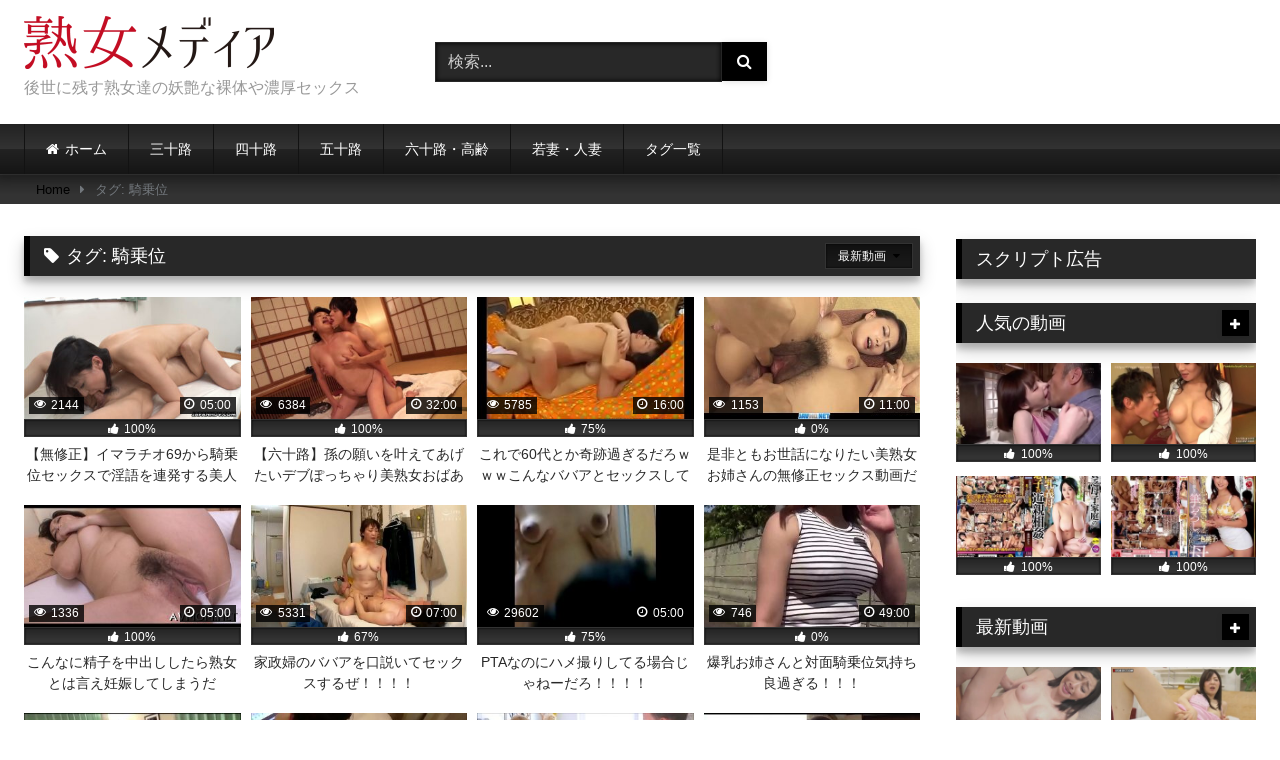

--- FILE ---
content_type: text/html; charset=UTF-8
request_url: https://jukujomedia.com/tag/%E9%A8%8E%E4%B9%97%E4%BD%8D
body_size: 18944
content:
<!DOCTYPE html>




<html dir="ltr" lang="ja">
<head>
<meta charset="UTF-8">
<meta content='width=device-width, initial-scale=1.0, maximum-scale=1.0, user-scalable=0' name='viewport' />
<link rel="profile" href="https://gmpg.org/xfn/11">
<link rel="icon" href="https://jukujomedia.com/wp-content/themes/retrotube/assets/img/niches/milf/favicon.png">

<!-- Meta social networks -->

<!-- Temp Style -->

<style>
					body.custom-background {
			background-image: url(https://jukujomedia.com/wp-content/uploads/2019/09/640ffff.jpg);
			background-color: #FFFFFF!important;
			background-repeat: repeat;
			background-attachment: fixed;
			background-position: center;
			background-size: auto;
		}
	
			button,
		.button,
		input[type="button"],
		input[type="reset"],
		input[type="submit"],
		.label,
		.label:visited,
		.pagination ul li a,
		.widget_categories ul li a,
		.comment-reply-link,
		a.tag-cloud-link,
		.template-actors li a {
			background: -moz-linear-gradient(top, rgba(0,0,0,0.3) 0%, rgba(0,0,0,0) 70%); /* FF3.6-15 */
			background: -webkit-linear-gradient(top, rgba(0,0,0,0.3) 0%,rgba(0,0,0,0) 70%); /* Chrome10-25,Safari5.1-6 */
			background: linear-gradient(to bottom, rgba(0,0,0,0.3) 0%,rgba(0,0,0,0) 70%); /* W3C, IE10+, FF16+, Chrome26+, Opera12+, Safari7+ */
			filter: progid:DXImageTransform.Microsoft.gradient( startColorstr='#a62b2b2b', endColorstr='#00000000',GradientType=0 ); /* IE6-9 */
			-moz-box-shadow: 0 1px 6px 0 rgba(0, 0, 0, 0.12);
			-webkit-box-shadow: 0 1px 6px 0 rgba(0, 0, 0, 0.12);
			-o-box-shadow: 0 1px 6px 0 rgba(0, 0, 0, 0.12);
			box-shadow: 0 1px 6px 0 rgba(0, 0, 0, 0.12);
		}
		input[type="text"],
		input[type="email"],
		input[type="url"],
		input[type="password"],
		input[type="search"],
		input[type="number"],
		input[type="tel"],
		input[type="range"],
		input[type="date"],
		input[type="month"],
		input[type="week"],
		input[type="time"],
		input[type="datetime"],
		input[type="datetime-local"],
		input[type="color"],
		select,
		textarea,
		.wp-editor-container {
			-moz-box-shadow: 0 0 1px rgba(255, 255, 255, 0.3), 0 0 5px black inset;
			-webkit-box-shadow: 0 0 1px rgba(255, 255, 255, 0.3), 0 0 5px black inset;
			-o-box-shadow: 0 0 1px rgba(255, 255, 255, 0.3), 0 0 5px black inset;
			box-shadow: 0 0 1px rgba(255, 255, 255, 0.3), 0 0 5px black inset;
		}
		#site-navigation {
			background: #222222;
			background: -moz-linear-gradient(top, #222222 0%, #333333 50%, #222222 51%, #151515 100%);
			background: -webkit-linear-gradient(top, #222222 0%,#333333 50%,#222222 51%,#151515 100%);
			background: linear-gradient(to bottom, #222222 0%,#333333 50%,#222222 51%,#151515 100%);
			filter: progid:DXImageTransform.Microsoft.gradient( startColorstr='#222222', endColorstr='#151515',GradientType=0 );
			-moz-box-shadow: 0 6px 6px 0 rgba(0, 0, 0, 0.12);
			-webkit-box-shadow: 0 6px 6px 0 rgba(0, 0, 0, 0.12);
			-o-box-shadow: 0 6px 6px 0 rgba(0, 0, 0, 0.12);
			box-shadow: 0 6px 6px 0 rgba(0, 0, 0, 0.12);
		}
		#site-navigation > ul > li:hover > a,
		#site-navigation ul li.current-menu-item a {			
			background: -moz-linear-gradient(top, rgba(0,0,0,0.3) 0%, rgba(0,0,0,0) 70%);
			background: -webkit-linear-gradient(top, rgba(0,0,0,0.3) 0%,rgba(0,0,0,0) 70%);
			background: linear-gradient(to bottom, rgba(0,0,0,0.3) 0%,rgba(0,0,0,0) 70%);
			filter: progid:DXImageTransform.Microsoft.gradient( startColorstr='#a62b2b2b', endColorstr='#00000000',GradientType=0 );
			-moz-box-shadow: inset 0px 0px 2px 0px #000000;
			-webkit-box-shadow: inset 0px 0px 2px 0px #000000;
			-o-box-shadow: inset 0px 0px 2px 0px #000000;
			box-shadow: inset 0px 0px 2px 0px #000000;
			filter:progid:DXImageTransform.Microsoft.Shadow(color=#000000, Direction=NaN, Strength=2);
		}
		.rating-bar,
		.categories-list .thumb-block .entry-header,
		.actors-list .thumb-block .entry-header,
		#filters .filters-select,
		#filters .filters-options {			
			background: -moz-linear-gradient(top, rgba(0,0,0,0.3) 0%, rgba(0,0,0,0) 70%); /* FF3.6-15 */
			background: -webkit-linear-gradient(top, rgba(0,0,0,0.3) 0%,rgba(0,0,0,0) 70%); /* Chrome10-25,Safari5.1-6 */
			background: linear-gradient(to bottom, rgba(0,0,0,0.3) 0%,rgba(0,0,0,0) 70%); /* W3C, IE10+, FF16+, Chrome26+, Opera12+, Safari7+ */	
			-moz-box-shadow: inset 0px 0px 2px 0px #000000;
			-webkit-box-shadow: inset 0px 0px 2px 0px #000000;
			-o-box-shadow: inset 0px 0px 2px 0px #000000;
			box-shadow: inset 0px 0px 2px 0px #000000;
			filter:progid:DXImageTransform.Microsoft.Shadow(color=#000000, Direction=NaN, Strength=2);			
		}
		.breadcrumbs-area {			
			background: -moz-linear-gradient(top, rgba(0,0,0,0.3) 0%, rgba(0,0,0,0) 70%); /* FF3.6-15 */
			background: -webkit-linear-gradient(top, rgba(0,0,0,0.3) 0%,rgba(0,0,0,0) 70%); /* Chrome10-25,Safari5.1-6 */
			background: linear-gradient(to bottom, rgba(0,0,0,0.3) 0%,rgba(0,0,0,0) 70%); /* W3C, IE10+, FF16+, Chrome26+, Opera12+, Safari7+ */
		}
		
	.site-title a {        
		font-family: Open Sans;
		font-size: 36px;
	}
	.site-branding .logo img {
		max-width: 250px;
		max-height: 120px;
		margin-top: 0px;
		margin-left: 0px;
	}
	a,
	.site-title a i,
	.thumb-block:hover .rating-bar i,
	.categories-list .thumb-block:hover .entry-header .cat-title:before,
	.required,
	.like #more:hover i,
	.dislike #less:hover i,
	.top-bar i:hover,
	.main-navigation .menu-item-has-children > a:after,
	.menu-toggle i,
	.main-navigation.toggled li:hover > a,
	.main-navigation.toggled li.focus > a,
	.main-navigation.toggled li.current_page_item > a,
	.main-navigation.toggled li.current-menu-item > a,
	#filters .filters-select:after,
	.morelink i,
	.top-bar .membership a i,
	.thumb-block:hover .photos-count i {
		color: #000000;
	}
	button,
	.button,
	input[type="button"],
	input[type="reset"],
	input[type="submit"],
	.label,
	.pagination ul li a.current,
	.pagination ul li a:hover,
	body #filters .label.secondary.active,
	.label.secondary:hover,
	.main-navigation li:hover > a,
	.main-navigation li.focus > a,
	.main-navigation li.current_page_item > a,
	.main-navigation li.current-menu-item > a,
	.widget_categories ul li a:hover,
	.comment-reply-link,
	a.tag-cloud-link:hover,
	.template-actors li a:hover {
		border-color: #000000!important;
		background-color: #000000!important;
	}
	.rating-bar-meter,
	.vjs-play-progress,
	#filters .filters-options span:hover,
	.bx-wrapper .bx-controls-direction a,
	.top-bar .social-share a:hover,
	.thumb-block:hover span.hd-video,
	.featured-carousel .slide a:hover span.hd-video,
	.appContainer .ctaButton {
		background-color: #000000!important;
	}
	#video-tabs button.tab-link.active,
	.title-block,
	.widget-title,
	.page-title,
	.page .entry-title,
	.comments-title,
	.comment-reply-title,
	.morelink:hover {
		border-color: #000000!important;
	}    

	/* Small desktops ----------- */
	@media only screen  and (min-width : 64.001em) and (max-width : 84em) {
		#main .thumb-block {
			width: 25%!important;
		}
	}

	/* Desktops and laptops ----------- */
	@media only screen  and (min-width : 84.001em) {
		#main .thumb-block {
			width: 25%!important;
		}
	}

</style>
<!-- Google Analytics -->

<!-- Meta Verification -->

<title>騎乗位 | 熟女メディア</title>

		<!-- All in One SEO 4.9.3 - aioseo.com -->
	<meta name="robots" content="noindex, max-image-preview:large" />
	<link rel="canonical" href="https://jukujomedia.com/tag/%e9%a8%8e%e4%b9%97%e4%bd%8d" />
	<meta name="generator" content="All in One SEO (AIOSEO) 4.9.3" />
		<!-- All in One SEO -->

<link rel='dns-prefetch' href='//s.w.org' />
<link rel="alternate" type="application/rss+xml" title="熟女メディア &raquo; フィード" href="https://jukujomedia.com/feed" />
<link rel="alternate" type="application/rss+xml" title="熟女メディア &raquo; コメントフィード" href="https://jukujomedia.com/comments/feed" />
<link rel="alternate" type="application/rss+xml" title="熟女メディア &raquo; 騎乗位 タグのフィード" href="https://jukujomedia.com/tag/%e9%a8%8e%e4%b9%97%e4%bd%8d/feed" />
		<!-- This site uses the Google Analytics by ExactMetrics plugin v8.11.1 - Using Analytics tracking - https://www.exactmetrics.com/ -->
							<script src="//www.googletagmanager.com/gtag/js?id=G-PCD78QS6JC"  data-cfasync="false" data-wpfc-render="false" type="text/javascript" async></script>
			<script data-cfasync="false" data-wpfc-render="false" type="text/javascript">
				var em_version = '8.11.1';
				var em_track_user = true;
				var em_no_track_reason = '';
								var ExactMetricsDefaultLocations = {"page_location":"https:\/\/jukujomedia.com\/tag\/%E9%A8%8E%E4%B9%97%E4%BD%8D\/"};
								if ( typeof ExactMetricsPrivacyGuardFilter === 'function' ) {
					var ExactMetricsLocations = (typeof ExactMetricsExcludeQuery === 'object') ? ExactMetricsPrivacyGuardFilter( ExactMetricsExcludeQuery ) : ExactMetricsPrivacyGuardFilter( ExactMetricsDefaultLocations );
				} else {
					var ExactMetricsLocations = (typeof ExactMetricsExcludeQuery === 'object') ? ExactMetricsExcludeQuery : ExactMetricsDefaultLocations;
				}

								var disableStrs = [
										'ga-disable-G-PCD78QS6JC',
									];

				/* Function to detect opted out users */
				function __gtagTrackerIsOptedOut() {
					for (var index = 0; index < disableStrs.length; index++) {
						if (document.cookie.indexOf(disableStrs[index] + '=true') > -1) {
							return true;
						}
					}

					return false;
				}

				/* Disable tracking if the opt-out cookie exists. */
				if (__gtagTrackerIsOptedOut()) {
					for (var index = 0; index < disableStrs.length; index++) {
						window[disableStrs[index]] = true;
					}
				}

				/* Opt-out function */
				function __gtagTrackerOptout() {
					for (var index = 0; index < disableStrs.length; index++) {
						document.cookie = disableStrs[index] + '=true; expires=Thu, 31 Dec 2099 23:59:59 UTC; path=/';
						window[disableStrs[index]] = true;
					}
				}

				if ('undefined' === typeof gaOptout) {
					function gaOptout() {
						__gtagTrackerOptout();
					}
				}
								window.dataLayer = window.dataLayer || [];

				window.ExactMetricsDualTracker = {
					helpers: {},
					trackers: {},
				};
				if (em_track_user) {
					function __gtagDataLayer() {
						dataLayer.push(arguments);
					}

					function __gtagTracker(type, name, parameters) {
						if (!parameters) {
							parameters = {};
						}

						if (parameters.send_to) {
							__gtagDataLayer.apply(null, arguments);
							return;
						}

						if (type === 'event') {
														parameters.send_to = exactmetrics_frontend.v4_id;
							var hookName = name;
							if (typeof parameters['event_category'] !== 'undefined') {
								hookName = parameters['event_category'] + ':' + name;
							}

							if (typeof ExactMetricsDualTracker.trackers[hookName] !== 'undefined') {
								ExactMetricsDualTracker.trackers[hookName](parameters);
							} else {
								__gtagDataLayer('event', name, parameters);
							}
							
						} else {
							__gtagDataLayer.apply(null, arguments);
						}
					}

					__gtagTracker('js', new Date());
					__gtagTracker('set', {
						'developer_id.dNDMyYj': true,
											});
					if ( ExactMetricsLocations.page_location ) {
						__gtagTracker('set', ExactMetricsLocations);
					}
										__gtagTracker('config', 'G-PCD78QS6JC', {"forceSSL":"true"} );
										window.gtag = __gtagTracker;										(function () {
						/* https://developers.google.com/analytics/devguides/collection/analyticsjs/ */
						/* ga and __gaTracker compatibility shim. */
						var noopfn = function () {
							return null;
						};
						var newtracker = function () {
							return new Tracker();
						};
						var Tracker = function () {
							return null;
						};
						var p = Tracker.prototype;
						p.get = noopfn;
						p.set = noopfn;
						p.send = function () {
							var args = Array.prototype.slice.call(arguments);
							args.unshift('send');
							__gaTracker.apply(null, args);
						};
						var __gaTracker = function () {
							var len = arguments.length;
							if (len === 0) {
								return;
							}
							var f = arguments[len - 1];
							if (typeof f !== 'object' || f === null || typeof f.hitCallback !== 'function') {
								if ('send' === arguments[0]) {
									var hitConverted, hitObject = false, action;
									if ('event' === arguments[1]) {
										if ('undefined' !== typeof arguments[3]) {
											hitObject = {
												'eventAction': arguments[3],
												'eventCategory': arguments[2],
												'eventLabel': arguments[4],
												'value': arguments[5] ? arguments[5] : 1,
											}
										}
									}
									if ('pageview' === arguments[1]) {
										if ('undefined' !== typeof arguments[2]) {
											hitObject = {
												'eventAction': 'page_view',
												'page_path': arguments[2],
											}
										}
									}
									if (typeof arguments[2] === 'object') {
										hitObject = arguments[2];
									}
									if (typeof arguments[5] === 'object') {
										Object.assign(hitObject, arguments[5]);
									}
									if ('undefined' !== typeof arguments[1].hitType) {
										hitObject = arguments[1];
										if ('pageview' === hitObject.hitType) {
											hitObject.eventAction = 'page_view';
										}
									}
									if (hitObject) {
										action = 'timing' === arguments[1].hitType ? 'timing_complete' : hitObject.eventAction;
										hitConverted = mapArgs(hitObject);
										__gtagTracker('event', action, hitConverted);
									}
								}
								return;
							}

							function mapArgs(args) {
								var arg, hit = {};
								var gaMap = {
									'eventCategory': 'event_category',
									'eventAction': 'event_action',
									'eventLabel': 'event_label',
									'eventValue': 'event_value',
									'nonInteraction': 'non_interaction',
									'timingCategory': 'event_category',
									'timingVar': 'name',
									'timingValue': 'value',
									'timingLabel': 'event_label',
									'page': 'page_path',
									'location': 'page_location',
									'title': 'page_title',
									'referrer' : 'page_referrer',
								};
								for (arg in args) {
																		if (!(!args.hasOwnProperty(arg) || !gaMap.hasOwnProperty(arg))) {
										hit[gaMap[arg]] = args[arg];
									} else {
										hit[arg] = args[arg];
									}
								}
								return hit;
							}

							try {
								f.hitCallback();
							} catch (ex) {
							}
						};
						__gaTracker.create = newtracker;
						__gaTracker.getByName = newtracker;
						__gaTracker.getAll = function () {
							return [];
						};
						__gaTracker.remove = noopfn;
						__gaTracker.loaded = true;
						window['__gaTracker'] = __gaTracker;
					})();
									} else {
										console.log("");
					(function () {
						function __gtagTracker() {
							return null;
						}

						window['__gtagTracker'] = __gtagTracker;
						window['gtag'] = __gtagTracker;
					})();
									}
			</script>
							<!-- / Google Analytics by ExactMetrics -->
		<script type="text/javascript">
window._wpemojiSettings = {"baseUrl":"https:\/\/s.w.org\/images\/core\/emoji\/13.1.0\/72x72\/","ext":".png","svgUrl":"https:\/\/s.w.org\/images\/core\/emoji\/13.1.0\/svg\/","svgExt":".svg","source":{"concatemoji":"https:\/\/jukujomedia.com\/wp-includes\/js\/wp-emoji-release.min.js?ver=5.9.12"}};
/*! This file is auto-generated */
!function(e,a,t){var n,r,o,i=a.createElement("canvas"),p=i.getContext&&i.getContext("2d");function s(e,t){var a=String.fromCharCode;p.clearRect(0,0,i.width,i.height),p.fillText(a.apply(this,e),0,0);e=i.toDataURL();return p.clearRect(0,0,i.width,i.height),p.fillText(a.apply(this,t),0,0),e===i.toDataURL()}function c(e){var t=a.createElement("script");t.src=e,t.defer=t.type="text/javascript",a.getElementsByTagName("head")[0].appendChild(t)}for(o=Array("flag","emoji"),t.supports={everything:!0,everythingExceptFlag:!0},r=0;r<o.length;r++)t.supports[o[r]]=function(e){if(!p||!p.fillText)return!1;switch(p.textBaseline="top",p.font="600 32px Arial",e){case"flag":return s([127987,65039,8205,9895,65039],[127987,65039,8203,9895,65039])?!1:!s([55356,56826,55356,56819],[55356,56826,8203,55356,56819])&&!s([55356,57332,56128,56423,56128,56418,56128,56421,56128,56430,56128,56423,56128,56447],[55356,57332,8203,56128,56423,8203,56128,56418,8203,56128,56421,8203,56128,56430,8203,56128,56423,8203,56128,56447]);case"emoji":return!s([10084,65039,8205,55357,56613],[10084,65039,8203,55357,56613])}return!1}(o[r]),t.supports.everything=t.supports.everything&&t.supports[o[r]],"flag"!==o[r]&&(t.supports.everythingExceptFlag=t.supports.everythingExceptFlag&&t.supports[o[r]]);t.supports.everythingExceptFlag=t.supports.everythingExceptFlag&&!t.supports.flag,t.DOMReady=!1,t.readyCallback=function(){t.DOMReady=!0},t.supports.everything||(n=function(){t.readyCallback()},a.addEventListener?(a.addEventListener("DOMContentLoaded",n,!1),e.addEventListener("load",n,!1)):(e.attachEvent("onload",n),a.attachEvent("onreadystatechange",function(){"complete"===a.readyState&&t.readyCallback()})),(n=t.source||{}).concatemoji?c(n.concatemoji):n.wpemoji&&n.twemoji&&(c(n.twemoji),c(n.wpemoji)))}(window,document,window._wpemojiSettings);
</script>
<style type="text/css">
img.wp-smiley,
img.emoji {
	display: inline !important;
	border: none !important;
	box-shadow: none !important;
	height: 1em !important;
	width: 1em !important;
	margin: 0 0.07em !important;
	vertical-align: -0.1em !important;
	background: none !important;
	padding: 0 !important;
}
</style>
	<link rel='stylesheet' id='wp-block-library-css'  href='https://jukujomedia.com/wp-includes/css/dist/block-library/style.min.css?ver=5.9.12' type='text/css' media='all' />
<link rel='stylesheet' id='aioseo/css/src/vue/standalone/blocks/table-of-contents/global.scss-css'  href='https://jukujomedia.com/wp-content/plugins/all-in-one-seo-pack/dist/Lite/assets/css/table-of-contents/global.e90f6d47.css?ver=4.9.3' type='text/css' media='all' />
<style id='global-styles-inline-css' type='text/css'>
body{--wp--preset--color--black: #000000;--wp--preset--color--cyan-bluish-gray: #abb8c3;--wp--preset--color--white: #ffffff;--wp--preset--color--pale-pink: #f78da7;--wp--preset--color--vivid-red: #cf2e2e;--wp--preset--color--luminous-vivid-orange: #ff6900;--wp--preset--color--luminous-vivid-amber: #fcb900;--wp--preset--color--light-green-cyan: #7bdcb5;--wp--preset--color--vivid-green-cyan: #00d084;--wp--preset--color--pale-cyan-blue: #8ed1fc;--wp--preset--color--vivid-cyan-blue: #0693e3;--wp--preset--color--vivid-purple: #9b51e0;--wp--preset--gradient--vivid-cyan-blue-to-vivid-purple: linear-gradient(135deg,rgba(6,147,227,1) 0%,rgb(155,81,224) 100%);--wp--preset--gradient--light-green-cyan-to-vivid-green-cyan: linear-gradient(135deg,rgb(122,220,180) 0%,rgb(0,208,130) 100%);--wp--preset--gradient--luminous-vivid-amber-to-luminous-vivid-orange: linear-gradient(135deg,rgba(252,185,0,1) 0%,rgba(255,105,0,1) 100%);--wp--preset--gradient--luminous-vivid-orange-to-vivid-red: linear-gradient(135deg,rgba(255,105,0,1) 0%,rgb(207,46,46) 100%);--wp--preset--gradient--very-light-gray-to-cyan-bluish-gray: linear-gradient(135deg,rgb(238,238,238) 0%,rgb(169,184,195) 100%);--wp--preset--gradient--cool-to-warm-spectrum: linear-gradient(135deg,rgb(74,234,220) 0%,rgb(151,120,209) 20%,rgb(207,42,186) 40%,rgb(238,44,130) 60%,rgb(251,105,98) 80%,rgb(254,248,76) 100%);--wp--preset--gradient--blush-light-purple: linear-gradient(135deg,rgb(255,206,236) 0%,rgb(152,150,240) 100%);--wp--preset--gradient--blush-bordeaux: linear-gradient(135deg,rgb(254,205,165) 0%,rgb(254,45,45) 50%,rgb(107,0,62) 100%);--wp--preset--gradient--luminous-dusk: linear-gradient(135deg,rgb(255,203,112) 0%,rgb(199,81,192) 50%,rgb(65,88,208) 100%);--wp--preset--gradient--pale-ocean: linear-gradient(135deg,rgb(255,245,203) 0%,rgb(182,227,212) 50%,rgb(51,167,181) 100%);--wp--preset--gradient--electric-grass: linear-gradient(135deg,rgb(202,248,128) 0%,rgb(113,206,126) 100%);--wp--preset--gradient--midnight: linear-gradient(135deg,rgb(2,3,129) 0%,rgb(40,116,252) 100%);--wp--preset--duotone--dark-grayscale: url('#wp-duotone-dark-grayscale');--wp--preset--duotone--grayscale: url('#wp-duotone-grayscale');--wp--preset--duotone--purple-yellow: url('#wp-duotone-purple-yellow');--wp--preset--duotone--blue-red: url('#wp-duotone-blue-red');--wp--preset--duotone--midnight: url('#wp-duotone-midnight');--wp--preset--duotone--magenta-yellow: url('#wp-duotone-magenta-yellow');--wp--preset--duotone--purple-green: url('#wp-duotone-purple-green');--wp--preset--duotone--blue-orange: url('#wp-duotone-blue-orange');--wp--preset--font-size--small: 13px;--wp--preset--font-size--medium: 20px;--wp--preset--font-size--large: 36px;--wp--preset--font-size--x-large: 42px;}.has-black-color{color: var(--wp--preset--color--black) !important;}.has-cyan-bluish-gray-color{color: var(--wp--preset--color--cyan-bluish-gray) !important;}.has-white-color{color: var(--wp--preset--color--white) !important;}.has-pale-pink-color{color: var(--wp--preset--color--pale-pink) !important;}.has-vivid-red-color{color: var(--wp--preset--color--vivid-red) !important;}.has-luminous-vivid-orange-color{color: var(--wp--preset--color--luminous-vivid-orange) !important;}.has-luminous-vivid-amber-color{color: var(--wp--preset--color--luminous-vivid-amber) !important;}.has-light-green-cyan-color{color: var(--wp--preset--color--light-green-cyan) !important;}.has-vivid-green-cyan-color{color: var(--wp--preset--color--vivid-green-cyan) !important;}.has-pale-cyan-blue-color{color: var(--wp--preset--color--pale-cyan-blue) !important;}.has-vivid-cyan-blue-color{color: var(--wp--preset--color--vivid-cyan-blue) !important;}.has-vivid-purple-color{color: var(--wp--preset--color--vivid-purple) !important;}.has-black-background-color{background-color: var(--wp--preset--color--black) !important;}.has-cyan-bluish-gray-background-color{background-color: var(--wp--preset--color--cyan-bluish-gray) !important;}.has-white-background-color{background-color: var(--wp--preset--color--white) !important;}.has-pale-pink-background-color{background-color: var(--wp--preset--color--pale-pink) !important;}.has-vivid-red-background-color{background-color: var(--wp--preset--color--vivid-red) !important;}.has-luminous-vivid-orange-background-color{background-color: var(--wp--preset--color--luminous-vivid-orange) !important;}.has-luminous-vivid-amber-background-color{background-color: var(--wp--preset--color--luminous-vivid-amber) !important;}.has-light-green-cyan-background-color{background-color: var(--wp--preset--color--light-green-cyan) !important;}.has-vivid-green-cyan-background-color{background-color: var(--wp--preset--color--vivid-green-cyan) !important;}.has-pale-cyan-blue-background-color{background-color: var(--wp--preset--color--pale-cyan-blue) !important;}.has-vivid-cyan-blue-background-color{background-color: var(--wp--preset--color--vivid-cyan-blue) !important;}.has-vivid-purple-background-color{background-color: var(--wp--preset--color--vivid-purple) !important;}.has-black-border-color{border-color: var(--wp--preset--color--black) !important;}.has-cyan-bluish-gray-border-color{border-color: var(--wp--preset--color--cyan-bluish-gray) !important;}.has-white-border-color{border-color: var(--wp--preset--color--white) !important;}.has-pale-pink-border-color{border-color: var(--wp--preset--color--pale-pink) !important;}.has-vivid-red-border-color{border-color: var(--wp--preset--color--vivid-red) !important;}.has-luminous-vivid-orange-border-color{border-color: var(--wp--preset--color--luminous-vivid-orange) !important;}.has-luminous-vivid-amber-border-color{border-color: var(--wp--preset--color--luminous-vivid-amber) !important;}.has-light-green-cyan-border-color{border-color: var(--wp--preset--color--light-green-cyan) !important;}.has-vivid-green-cyan-border-color{border-color: var(--wp--preset--color--vivid-green-cyan) !important;}.has-pale-cyan-blue-border-color{border-color: var(--wp--preset--color--pale-cyan-blue) !important;}.has-vivid-cyan-blue-border-color{border-color: var(--wp--preset--color--vivid-cyan-blue) !important;}.has-vivid-purple-border-color{border-color: var(--wp--preset--color--vivid-purple) !important;}.has-vivid-cyan-blue-to-vivid-purple-gradient-background{background: var(--wp--preset--gradient--vivid-cyan-blue-to-vivid-purple) !important;}.has-light-green-cyan-to-vivid-green-cyan-gradient-background{background: var(--wp--preset--gradient--light-green-cyan-to-vivid-green-cyan) !important;}.has-luminous-vivid-amber-to-luminous-vivid-orange-gradient-background{background: var(--wp--preset--gradient--luminous-vivid-amber-to-luminous-vivid-orange) !important;}.has-luminous-vivid-orange-to-vivid-red-gradient-background{background: var(--wp--preset--gradient--luminous-vivid-orange-to-vivid-red) !important;}.has-very-light-gray-to-cyan-bluish-gray-gradient-background{background: var(--wp--preset--gradient--very-light-gray-to-cyan-bluish-gray) !important;}.has-cool-to-warm-spectrum-gradient-background{background: var(--wp--preset--gradient--cool-to-warm-spectrum) !important;}.has-blush-light-purple-gradient-background{background: var(--wp--preset--gradient--blush-light-purple) !important;}.has-blush-bordeaux-gradient-background{background: var(--wp--preset--gradient--blush-bordeaux) !important;}.has-luminous-dusk-gradient-background{background: var(--wp--preset--gradient--luminous-dusk) !important;}.has-pale-ocean-gradient-background{background: var(--wp--preset--gradient--pale-ocean) !important;}.has-electric-grass-gradient-background{background: var(--wp--preset--gradient--electric-grass) !important;}.has-midnight-gradient-background{background: var(--wp--preset--gradient--midnight) !important;}.has-small-font-size{font-size: var(--wp--preset--font-size--small) !important;}.has-medium-font-size{font-size: var(--wp--preset--font-size--medium) !important;}.has-large-font-size{font-size: var(--wp--preset--font-size--large) !important;}.has-x-large-font-size{font-size: var(--wp--preset--font-size--x-large) !important;}
</style>
<link rel='stylesheet' id='wpst-font-awesome-css'  href='https://jukujomedia.com/wp-content/themes/retrotube/assets/stylesheets/font-awesome/css/font-awesome.min.css?ver=4.7.0' type='text/css' media='all' />
<link rel='stylesheet' id='wpst-style-css'  href='https://jukujomedia.com/wp-content/themes/retrotube/style.css?ver=1.3.7' type='text/css' media='all' />
<script type='text/javascript' src='https://jukujomedia.com/wp-content/plugins/google-analytics-dashboard-for-wp/assets/js/frontend-gtag.min.js?ver=8.11.1' id='exactmetrics-frontend-script-js'></script>
<script data-cfasync="false" data-wpfc-render="false" type="text/javascript" id='exactmetrics-frontend-script-js-extra'>/* <![CDATA[ */
var exactmetrics_frontend = {"js_events_tracking":"true","download_extensions":"zip,mp3,mpeg,pdf,docx,pptx,xlsx,rar","inbound_paths":"[{\"path\":\"\\\/go\\\/\",\"label\":\"affiliate\"},{\"path\":\"\\\/recommend\\\/\",\"label\":\"affiliate\"}]","home_url":"https:\/\/jukujomedia.com","hash_tracking":"false","v4_id":"G-PCD78QS6JC"};/* ]]> */
</script>
<script type='text/javascript' src='https://jukujomedia.com/wp-includes/js/jquery/jquery.min.js?ver=3.6.0' id='jquery-core-js'></script>
<script type='text/javascript' src='https://jukujomedia.com/wp-includes/js/jquery/jquery-migrate.min.js?ver=3.3.2' id='jquery-migrate-js'></script>
<link rel="https://api.w.org/" href="https://jukujomedia.com/wp-json/" /><link rel="alternate" type="application/json" href="https://jukujomedia.com/wp-json/wp/v2/tags/50" /><link rel="EditURI" type="application/rsd+xml" title="RSD" href="https://jukujomedia.com/xmlrpc.php?rsd" />
<link rel="wlwmanifest" type="application/wlwmanifest+xml" href="https://jukujomedia.com/wp-includes/wlwmanifest.xml" /> 
<meta name="generator" content="WordPress 5.9.12" />
<link rel="icon" href="https://jukujomedia.com/wp-content/uploads/2020/03/cropped-e69894e381aee7869fe5b9b4e4b88de580abe382abe38383e38397e383abe381aee8a38fe383a2e3838eefbc81e784a1e4bfaee6ada3e3838fe383a1e692aee3828a-32x32.jpg" sizes="32x32" />
<link rel="icon" href="https://jukujomedia.com/wp-content/uploads/2020/03/cropped-e69894e381aee7869fe5b9b4e4b88de580abe382abe38383e38397e383abe381aee8a38fe383a2e3838eefbc81e784a1e4bfaee6ada3e3838fe383a1e692aee3828a-192x192.jpg" sizes="192x192" />
<link rel="apple-touch-icon" href="https://jukujomedia.com/wp-content/uploads/2020/03/cropped-e69894e381aee7869fe5b9b4e4b88de580abe382abe38383e38397e383abe381aee8a38fe383a2e3838eefbc81e784a1e4bfaee6ada3e3838fe383a1e692aee3828a-180x180.jpg" />
<meta name="msapplication-TileImage" content="https://jukujomedia.com/wp-content/uploads/2020/03/cropped-e69894e381aee7869fe5b9b4e4b88de580abe382abe38383e38397e383abe381aee8a38fe383a2e3838eefbc81e784a1e4bfaee6ada3e3838fe383a1e692aee3828a-270x270.jpg" />
		<style type="text/css" id="wp-custom-css">
			.thumb-block .entry-header {
    font-weight: normal;
    text-align: center;
    color: #282828;
    font-size: 0.875em;
}

body {
    color: #72777c;
}

.entry-content #video-views span {

    font-size: 1.25em;
    font-weight: bold;
    color: #BD2B2B;

}


.happy-header-mobile {
    margin: 0 auto 0px;
    text-align: center;
    display: block;
}



.title-block {
    background: #282828;
    border-left-width: 6px;
    border-left-style: solid;
    overflow: hidden;
    margin: 0em 0 0em;
    padding: .5em .75em 0;
}


.happy-header-mobile {
    margin: 0 auto 0px;
    text-align: center;
    display: block;
}



.title-block {
    background: #282828;
    border-left-width: 6px;
    border-left-style: solid;
    overflow: hidden;
    margin: 0em 0 0em;
    padding: .5em .75em 0;
}


.title-block h1.entry-title {
    font-size: 1.2em;
}

.responsive-player {
    margin-top: 20px;
}

@media only screen and (max-width : 767.98px) 
.happy-under-player-mobile {
    text-align: center;
    margin-top: 0px;
    display: block;
}

@media only screen and (max-width : 767.98px) 
.happy-under-player-mobile {
    text-align: center;
    margin-top: 0px;
    display: block;
}

#tracking-url {
    font-size: 12px;
    padding: 10px;
    display: block;
    text-align: center;
    margin: 15px 0;
}		</style>
		</head>

<body data-rsssl=1 class="archive tag tag-50 custom-background hfeed">

<div id="page">
	<a class="skip-link screen-reader-text" href="#content">Skip to content</a>

	<header id="masthead" class="site-header" role="banner">
		
				
		<div class="site-branding row">
			<div class="logo">
									<a href="https://jukujomedia.com/" rel="home" title="熟女メディア" data-wpel-link="internal"><img src="https://jukujomedia.com/wp-content/uploads/2019/09/jyukujyo_media.png" alt="熟女メディア"></a>
				
									<p class="site-description">後世に残す熟女達の妖艶な裸体や濃厚セックス</p>
										
			</div>
							<div class="header-search small-search">
    <form method="get" id="searchform" action="https://jukujomedia.com/">        
                    <input class="input-group-field" value="検索..." name="s" id="s" onfocus="if (this.value == 'Search...') {this.value = '';}" onblur="if (this.value == '') {this.value = 'Search...';}" type="text" />
                
        <input class="button fa-input" type="submit" id="searchsubmit" value="&#xf002;" />        
    </form>
</div>						
							<div class="happy-header">
					<!-- 
<a href="#"><img src="https://jukujomedia.com/wp-content/themes/retrotube/assets/img/banners/full-banner.jpg"></a>
 -->				</div>
					</div><!-- .site-branding -->
		
		<nav id="site-navigation" class="main-navigation " role="navigation">
			<div id="head-mobile"></div>
			<div class="button-nav"></div>
			<ul id="menu-main-menu" class="row"><li id="menu-item-12" class="home-icon menu-item menu-item-type-custom menu-item-object-custom menu-item-home menu-item-12"><a href="https://jukujomedia.com" data-wpel-link="internal">ホーム</a></li>
<li id="menu-item-72" class="menu-item menu-item-type-taxonomy menu-item-object-category menu-item-72"><a href="https://jukujomedia.com/category/%e4%b8%89%e5%8d%81%e8%b7%af" data-wpel-link="internal">三十路</a></li>
<li id="menu-item-75" class="menu-item menu-item-type-taxonomy menu-item-object-category menu-item-75"><a href="https://jukujomedia.com/category/%e5%9b%9b%e5%8d%81%e8%b7%af" data-wpel-link="internal">四十路</a></li>
<li id="menu-item-73" class="menu-item menu-item-type-taxonomy menu-item-object-category menu-item-73"><a href="https://jukujomedia.com/category/%e4%ba%94%e5%8d%81%e8%b7%af" data-wpel-link="internal">五十路</a></li>
<li id="menu-item-74" class="menu-item menu-item-type-taxonomy menu-item-object-category menu-item-74"><a href="https://jukujomedia.com/category/%e5%85%ad%e5%8d%81%e8%b7%af%e3%83%bb%e9%ab%98%e9%bd%a2" data-wpel-link="internal">六十路・高齢</a></li>
<li id="menu-item-76" class="menu-item menu-item-type-taxonomy menu-item-object-category menu-item-76"><a href="https://jukujomedia.com/category/%e8%8b%a5%e5%a6%bb%e3%83%bb%e4%ba%ba%e5%a6%bb" data-wpel-link="internal">若妻・人妻</a></li>
<li id="menu-item-70" class="menu-item menu-item-type-post_type menu-item-object-page menu-item-70"><a href="https://jukujomedia.com/tags" data-wpel-link="internal">タグ一覧</a></li>
</ul>		</nav><!-- #site-navigation -->
		
		<div class="clear"></div>
		
					<div class="happy-header-mobile">
				<!-- これは表示されません
<a href="#"><img src="https://jukujomedia.com/wp-content/themes/retrotube/assets/img/banners/header-mobile.jpg"></a>
これは表示されません -->			</div>
			</header><!-- #masthead -->

	<div class="breadcrumbs-area"><div class="row"><div id="breadcrumbs"><a href="https://jukujomedia.com" data-wpel-link="internal">Home</a><span class="separator"><i class="fa fa-caret-right"></i></span><span class="current">タグ: 騎乗位</span></div></div></div>
	
	<div id="content" class="site-content row">	<div id="primary" class="content-area with-sidebar-right">
		<main id="main" class="site-main with-sidebar-right" role="main">
					<header class="page-header">
				<h1 class="widget-title"><i class="fa fa-tag"></i>タグ: <span>騎乗位</span></h1>				    <div id="filters">        
        <div class="filters-select">最新動画            <div class="filters-options">
                                	
                    <span><a class="" href="/tag/%E9%A8%8E%E4%B9%97%E4%BD%8D?filter=latest">最新動画</a></span>
                    <span><a class="" href="/tag/%E9%A8%8E%E4%B9%97%E4%BD%8D?filter=most-viewed">再生回数が多い動画</a></span>                    <span><a class="" href="/tag/%E9%A8%8E%E4%B9%97%E4%BD%8D?filter=longest">再生時間が長い動画</a></span>			
                    <span><a class="" href="/tag/%E9%A8%8E%E4%B9%97%E4%BD%8D?filter=popular">人気の動画</a></span>			
                    <span><a class="" href="/tag/%E9%A8%8E%E4%B9%97%E4%BD%8D?filter=random">ランダム</a></span>	
                            </div>
        </div>
    </div>
			</header><!-- .page-header -->
            <div class="videos-list">
                <article id="post-6089" class="thumb-block post-6089 post type-post status-publish format-standard has-post-thumbnail hentry category-9 tag-16 tag-18 tag-47 tag-50 tag-52 tag-53 tag-60 tag-636">
	<a href="https://jukujomedia.com/%e4%ba%94%e5%8d%81%e8%b7%af/6089" title="【無修正】イマラチオ69から騎乗位セックスで淫語を連発する美人な熟女" data-wpel-link="internal">

		<!-- Trailer -->
		
		
			<!-- Thumbnail -->
			<div class="post-thumbnail thumbs-rotation" data-thumbs=''>
				<img data-src="https://jukujomedia.com/wp-content/uploads/2024/02/69-320x180.jpg" alt="【無修正】イマラチオ69から騎乗位セックスで淫語を連発する美人な熟女" src="https://jukujomedia.com/wp-content/themes/retrotube/assets/img/px.gif">		
												<span class="views"><i class="fa fa-eye"></i> 2144</span>				<span class="duration"><i class="fa fa-clock-o"></i> 05:00</span>			</div>

				
					<div class="rating-bar ">
				<div class="rating-bar-meter" style="width: 100%;"></div>
				<i class="fa fa-thumbs-up" aria-hidden="true"></i> <span>100%</span>
			</div>
		
		<header class="entry-header">		
			<span>【無修正】イマラチオ69から騎乗位セックスで淫語を連発する美人な熟女</span>
		</header><!-- .entry-header -->
	</a>
</article><!-- #post-## -->
<article id="post-6057" class="thumb-block post-6057 post type-post status-publish format-video has-post-thumbnail hentry category-8 tag-20 tag-29 tag-31 tag-39 tag-47 tag-50 tag-67 tag-86 tag-183 tag-311 tag-321 tag-325 tag-353 tag-481 tag-588 tag-589 tag-590 tag-591 tag-592 tag-593 tag-594 tag-595 tag-596 tag-597 tag-598 tag-599 tag-600 post_format-post-format-video actors-601">
	<a href="https://jukujomedia.com/%e5%85%ad%e5%8d%81%e8%b7%af%e3%83%bb%e9%ab%98%e9%bd%a2/6057" title="【六十路】孫の願いを叶えてあげたいデブぽっちゃり美熟女おばあちゃんベロチューキスやクンニされ湿った祖母まんこで近親相姦H" data-wpel-link="internal">

		<!-- Trailer -->
		
		
			<!-- Thumbnail -->
			<div class="post-thumbnail thumbs-rotation" data-thumbs='https://cdn77-pic.xvideos-cdn.com/videos/thumbs169poster/2d/21/db/2d21db1c0ce7887749a249e916481cb2/2d21db1c0ce7887749a249e916481cb2.1.jpg,https://cdn77-pic.xvideos-cdn.com/videos/thumbs169poster/2d/21/db/2d21db1c0ce7887749a249e916481cb2/2d21db1c0ce7887749a249e916481cb2.2.jpg,https://cdn77-pic.xvideos-cdn.com/videos/thumbs169poster/2d/21/db/2d21db1c0ce7887749a249e916481cb2/2d21db1c0ce7887749a249e916481cb2.3.jpg,https://cdn77-pic.xvideos-cdn.com/videos/thumbs169poster/2d/21/db/2d21db1c0ce7887749a249e916481cb2/2d21db1c0ce7887749a249e916481cb2.4.jpg,https://cdn77-pic.xvideos-cdn.com/videos/thumbs169poster/2d/21/db/2d21db1c0ce7887749a249e916481cb2/2d21db1c0ce7887749a249e916481cb2.5.jpg,https://cdn77-pic.xvideos-cdn.com/videos/thumbs169poster/2d/21/db/2d21db1c0ce7887749a249e916481cb2/2d21db1c0ce7887749a249e916481cb2.6.jpg,https://cdn77-pic.xvideos-cdn.com/videos/thumbs169poster/2d/21/db/2d21db1c0ce7887749a249e916481cb2/2d21db1c0ce7887749a249e916481cb2.7.jpg,https://cdn77-pic.xvideos-cdn.com/videos/thumbs169poster/2d/21/db/2d21db1c0ce7887749a249e916481cb2/2d21db1c0ce7887749a249e916481cb2.8.jpg,https://cdn77-pic.xvideos-cdn.com/videos/thumbs169poster/2d/21/db/2d21db1c0ce7887749a249e916481cb2/2d21db1c0ce7887749a249e916481cb2.9.jpg,https://cdn77-pic.xvideos-cdn.com/videos/thumbs169poster/2d/21/db/2d21db1c0ce7887749a249e916481cb2/2d21db1c0ce7887749a249e916481cb2.10.jpg,https://cdn77-pic.xvideos-cdn.com/videos/thumbs169poster/2d/21/db/2d21db1c0ce7887749a249e916481cb2/2d21db1c0ce7887749a249e916481cb2.11.jpg,https://cdn77-pic.xvideos-cdn.com/videos/thumbs169poster/2d/21/db/2d21db1c0ce7887749a249e916481cb2/2d21db1c0ce7887749a249e916481cb2.12.jpg,https://cdn77-pic.xvideos-cdn.com/videos/thumbs169poster/2d/21/db/2d21db1c0ce7887749a249e916481cb2/2d21db1c0ce7887749a249e916481cb2.13.jpg,https://cdn77-pic.xvideos-cdn.com/videos/thumbs169poster/2d/21/db/2d21db1c0ce7887749a249e916481cb2/2d21db1c0ce7887749a249e916481cb2.14.jpg,https://cdn77-pic.xvideos-cdn.com/videos/thumbs169poster/2d/21/db/2d21db1c0ce7887749a249e916481cb2/2d21db1c0ce7887749a249e916481cb2.15.jpg,https://cdn77-pic.xvideos-cdn.com/videos/thumbs169poster/2d/21/db/2d21db1c0ce7887749a249e916481cb2/2d21db1c0ce7887749a249e916481cb2.16.jpg'>
				<img data-src="https://jukujomedia.com/wp-content/uploads/2023/09/e38090e585ade58d81e8b7afe38091e5adabe381aee9a198e38184e38292e58fb6e38188e381a6e38182e38192e3819fe38184e38387e38396e381bde381a3e381a1-320x180.jpg" alt="【六十路】孫の願いを叶えてあげたいデブぽっちゃり美熟女おばあちゃんベロチューキスやクンニされ湿った祖母まんこで近親相姦H" src="https://jukujomedia.com/wp-content/themes/retrotube/assets/img/px.gif">		
												<span class="views"><i class="fa fa-eye"></i> 6384</span>				<span class="duration"><i class="fa fa-clock-o"></i> 32:00</span>			</div>

				
					<div class="rating-bar ">
				<div class="rating-bar-meter" style="width: 100%;"></div>
				<i class="fa fa-thumbs-up" aria-hidden="true"></i> <span>100%</span>
			</div>
		
		<header class="entry-header">		
			<span>【六十路】孫の願いを叶えてあげたいデブぽっちゃり美熟女おばあちゃんベロチューキスやクンニされ湿った祖母まんこで近親相姦H</span>
		</header><!-- .entry-header -->
	</a>
</article><!-- #post-## -->
<article id="post-347" class="thumb-block post-347 post type-post status-publish format-video has-post-thumbnail hentry category-8 tag-50 tag-67 tag-86 tag-101 tag-139 tag-302 post_format-post-format-video">
	<a href="https://jukujomedia.com/%e5%85%ad%e5%8d%81%e8%b7%af%e3%83%bb%e9%ab%98%e9%bd%a2/347" title="これで60代とか奇跡過ぎるだろｗｗｗこんなババアとセックスしてぇー！！！" data-wpel-link="internal">

		<!-- Trailer -->
		
		
			<!-- Thumbnail -->
			<div class="post-thumbnail thumbs-rotation" data-thumbs='https://cdn77-pic.xvideos-cdn.com/videos/thumbs169lll/a9/5e/d4/a95ed466c42d733ef40fbb172c1b374b/a95ed466c42d733ef40fbb172c1b374b.1.jpg,https://cdn77-pic.xvideos-cdn.com/videos/thumbs169lll/a9/5e/d4/a95ed466c42d733ef40fbb172c1b374b/a95ed466c42d733ef40fbb172c1b374b.2.jpg,https://cdn77-pic.xvideos-cdn.com/videos/thumbs169lll/a9/5e/d4/a95ed466c42d733ef40fbb172c1b374b/a95ed466c42d733ef40fbb172c1b374b.3.jpg,https://cdn77-pic.xvideos-cdn.com/videos/thumbs169lll/a9/5e/d4/a95ed466c42d733ef40fbb172c1b374b/a95ed466c42d733ef40fbb172c1b374b.4.jpg,https://cdn77-pic.xvideos-cdn.com/videos/thumbs169lll/a9/5e/d4/a95ed466c42d733ef40fbb172c1b374b/a95ed466c42d733ef40fbb172c1b374b.5.jpg,https://cdn77-pic.xvideos-cdn.com/videos/thumbs169lll/a9/5e/d4/a95ed466c42d733ef40fbb172c1b374b/a95ed466c42d733ef40fbb172c1b374b.6.jpg,https://cdn77-pic.xvideos-cdn.com/videos/thumbs169lll/a9/5e/d4/a95ed466c42d733ef40fbb172c1b374b/a95ed466c42d733ef40fbb172c1b374b.7.jpg,https://cdn77-pic.xvideos-cdn.com/videos/thumbs169lll/a9/5e/d4/a95ed466c42d733ef40fbb172c1b374b/a95ed466c42d733ef40fbb172c1b374b.8.jpg,https://cdn77-pic.xvideos-cdn.com/videos/thumbs169lll/a9/5e/d4/a95ed466c42d733ef40fbb172c1b374b/a95ed466c42d733ef40fbb172c1b374b.9.jpg,https://cdn77-pic.xvideos-cdn.com/videos/thumbs169lll/a9/5e/d4/a95ed466c42d733ef40fbb172c1b374b/a95ed466c42d733ef40fbb172c1b374b.10.jpg,https://cdn77-pic.xvideos-cdn.com/videos/thumbs169lll/a9/5e/d4/a95ed466c42d733ef40fbb172c1b374b/a95ed466c42d733ef40fbb172c1b374b.11.jpg,https://cdn77-pic.xvideos-cdn.com/videos/thumbs169lll/a9/5e/d4/a95ed466c42d733ef40fbb172c1b374b/a95ed466c42d733ef40fbb172c1b374b.12.jpg,https://cdn77-pic.xvideos-cdn.com/videos/thumbs169lll/a9/5e/d4/a95ed466c42d733ef40fbb172c1b374b/a95ed466c42d733ef40fbb172c1b374b.13.jpg,https://cdn77-pic.xvideos-cdn.com/videos/thumbs169lll/a9/5e/d4/a95ed466c42d733ef40fbb172c1b374b/a95ed466c42d733ef40fbb172c1b374b.14.jpg,https://cdn77-pic.xvideos-cdn.com/videos/thumbs169lll/a9/5e/d4/a95ed466c42d733ef40fbb172c1b374b/a95ed466c42d733ef40fbb172c1b374b.15.jpg,https://cdn77-pic.xvideos-cdn.com/videos/thumbs169lll/a9/5e/d4/a95ed466c42d733ef40fbb172c1b374b/a95ed466c42d733ef40fbb172c1b374b.16.jpg'>
				<img data-src="https://jukujomedia.com/wp-content/uploads/2020/01/e38193e3828ce381a760e4bba3e381a8e3818be5a587e8b7a1e9818ee3818ee3828be381a0e3828defbd97efbd97efbd97e38193e38293e381aae38390e38390e382a2-320x180.jpg" alt="これで60代とか奇跡過ぎるだろｗｗｗこんなババアとセックスしてぇー！！！" src="https://jukujomedia.com/wp-content/themes/retrotube/assets/img/px.gif">		
												<span class="views"><i class="fa fa-eye"></i> 5785</span>				<span class="duration"><i class="fa fa-clock-o"></i> 16:00</span>			</div>

				
					<div class="rating-bar ">
				<div class="rating-bar-meter" style="width: 75%;"></div>
				<i class="fa fa-thumbs-up" aria-hidden="true"></i> <span>75%</span>
			</div>
		
		<header class="entry-header">		
			<span>これで60代とか奇跡過ぎるだろｗｗｗこんなババアとセックスしてぇー！！！</span>
		</header><!-- .entry-header -->
	</a>
</article><!-- #post-## -->
<article id="post-345" class="thumb-block post-345 post type-post status-publish format-video has-post-thumbnail hentry category-10 tag-39 tag-50 tag-86 tag-101 tag-139 post_format-post-format-video">
	<a href="https://jukujomedia.com/%e5%9b%9b%e5%8d%81%e8%b7%af/345" title="是非ともお世話になりたい美熟女お姉さんの無修正セックス動画だぜ！！！！" data-wpel-link="internal">

		<!-- Trailer -->
		
		
			<!-- Thumbnail -->
			<div class="post-thumbnail thumbs-rotation" data-thumbs='https://img-l3.xvideos-cdn.com/videos/thumbs169lll/2d/aa/ab/2daaab6854410e1b17f63df5426ef428/2daaab6854410e1b17f63df5426ef428.1.jpg,https://img-l3.xvideos-cdn.com/videos/thumbs169lll/2d/aa/ab/2daaab6854410e1b17f63df5426ef428/2daaab6854410e1b17f63df5426ef428.2.jpg,https://img-l3.xvideos-cdn.com/videos/thumbs169lll/2d/aa/ab/2daaab6854410e1b17f63df5426ef428/2daaab6854410e1b17f63df5426ef428.3.jpg,https://img-l3.xvideos-cdn.com/videos/thumbs169lll/2d/aa/ab/2daaab6854410e1b17f63df5426ef428/2daaab6854410e1b17f63df5426ef428.4.jpg,https://img-l3.xvideos-cdn.com/videos/thumbs169lll/2d/aa/ab/2daaab6854410e1b17f63df5426ef428/2daaab6854410e1b17f63df5426ef428.5.jpg,https://img-l3.xvideos-cdn.com/videos/thumbs169lll/2d/aa/ab/2daaab6854410e1b17f63df5426ef428/2daaab6854410e1b17f63df5426ef428.6.jpg,https://img-l3.xvideos-cdn.com/videos/thumbs169lll/2d/aa/ab/2daaab6854410e1b17f63df5426ef428/2daaab6854410e1b17f63df5426ef428.7.jpg,https://img-l3.xvideos-cdn.com/videos/thumbs169lll/2d/aa/ab/2daaab6854410e1b17f63df5426ef428/2daaab6854410e1b17f63df5426ef428.8.jpg,https://img-l3.xvideos-cdn.com/videos/thumbs169lll/2d/aa/ab/2daaab6854410e1b17f63df5426ef428/2daaab6854410e1b17f63df5426ef428.9.jpg,https://img-l3.xvideos-cdn.com/videos/thumbs169lll/2d/aa/ab/2daaab6854410e1b17f63df5426ef428/2daaab6854410e1b17f63df5426ef428.10.jpg,https://img-l3.xvideos-cdn.com/videos/thumbs169lll/2d/aa/ab/2daaab6854410e1b17f63df5426ef428/2daaab6854410e1b17f63df5426ef428.11.jpg,https://img-l3.xvideos-cdn.com/videos/thumbs169lll/2d/aa/ab/2daaab6854410e1b17f63df5426ef428/2daaab6854410e1b17f63df5426ef428.12.jpg,https://img-l3.xvideos-cdn.com/videos/thumbs169lll/2d/aa/ab/2daaab6854410e1b17f63df5426ef428/2daaab6854410e1b17f63df5426ef428.13.jpg,https://img-l3.xvideos-cdn.com/videos/thumbs169lll/2d/aa/ab/2daaab6854410e1b17f63df5426ef428/2daaab6854410e1b17f63df5426ef428.14.jpg,https://img-l3.xvideos-cdn.com/videos/thumbs169lll/2d/aa/ab/2daaab6854410e1b17f63df5426ef428/2daaab6854410e1b17f63df5426ef428.15.jpg,https://img-l3.xvideos-cdn.com/videos/thumbs169lll/2d/aa/ab/2daaab6854410e1b17f63df5426ef428/2daaab6854410e1b17f63df5426ef428.16.jpg'>
				<img data-src="https://jukujomedia.com/wp-content/uploads/2020/01/e698afe99d9ee381a8e38282e3818ae4b896e8a9b1e381abe381aae3828ae3819fe38184e7be8ee7869fe5a5b3e3818ae5a789e38195e38293e381aee784a1e4bfae-320x180.jpg" alt="是非ともお世話になりたい美熟女お姉さんの無修正セックス動画だぜ！！！！" src="https://jukujomedia.com/wp-content/themes/retrotube/assets/img/px.gif">		
												<span class="views"><i class="fa fa-eye"></i> 1153</span>				<span class="duration"><i class="fa fa-clock-o"></i> 11:00</span>			</div>

				
					<div class="rating-bar no-rate">
				<div class="rating-bar-meter" style="width: 0%;"></div>
				<i class="fa fa-thumbs-up" aria-hidden="true"></i> <span>0%</span>
			</div>
		
		<header class="entry-header">		
			<span>是非ともお世話になりたい美熟女お姉さんの無修正セックス動画だぜ！！！！</span>
		</header><!-- .entry-header -->
	</a>
</article><!-- #post-## -->
<article id="post-339" class="thumb-block post-339 post type-post status-publish format-video has-post-thumbnail hentry category-11 tag-29 tag-50 tag-294 post_format-post-format-video">
	<a href="https://jukujomedia.com/%e4%b8%89%e5%8d%81%e8%b7%af/339" title="こんなに精子を中出ししたら熟女とは言え妊娠してしまうだろ！！！" data-wpel-link="internal">

		<!-- Trailer -->
		
		
			<!-- Thumbnail -->
			<div class="post-thumbnail thumbs-rotation" data-thumbs='https://img-l3.xvideos-cdn.com/videos/thumbs169lll/ba/39/f9/ba39f99196c56d34d8a9e4a193c59d56/ba39f99196c56d34d8a9e4a193c59d56.1.jpg,https://img-l3.xvideos-cdn.com/videos/thumbs169lll/ba/39/f9/ba39f99196c56d34d8a9e4a193c59d56/ba39f99196c56d34d8a9e4a193c59d56.2.jpg,https://img-l3.xvideos-cdn.com/videos/thumbs169lll/ba/39/f9/ba39f99196c56d34d8a9e4a193c59d56/ba39f99196c56d34d8a9e4a193c59d56.3.jpg,https://img-l3.xvideos-cdn.com/videos/thumbs169lll/ba/39/f9/ba39f99196c56d34d8a9e4a193c59d56/ba39f99196c56d34d8a9e4a193c59d56.4.jpg,https://img-l3.xvideos-cdn.com/videos/thumbs169lll/ba/39/f9/ba39f99196c56d34d8a9e4a193c59d56/ba39f99196c56d34d8a9e4a193c59d56.5.jpg,https://img-l3.xvideos-cdn.com/videos/thumbs169lll/ba/39/f9/ba39f99196c56d34d8a9e4a193c59d56/ba39f99196c56d34d8a9e4a193c59d56.6.jpg,https://img-l3.xvideos-cdn.com/videos/thumbs169lll/ba/39/f9/ba39f99196c56d34d8a9e4a193c59d56/ba39f99196c56d34d8a9e4a193c59d56.7.jpg,https://img-l3.xvideos-cdn.com/videos/thumbs169lll/ba/39/f9/ba39f99196c56d34d8a9e4a193c59d56/ba39f99196c56d34d8a9e4a193c59d56.8.jpg,https://img-l3.xvideos-cdn.com/videos/thumbs169lll/ba/39/f9/ba39f99196c56d34d8a9e4a193c59d56/ba39f99196c56d34d8a9e4a193c59d56.9.jpg,https://img-l3.xvideos-cdn.com/videos/thumbs169lll/ba/39/f9/ba39f99196c56d34d8a9e4a193c59d56/ba39f99196c56d34d8a9e4a193c59d56.10.jpg,https://img-l3.xvideos-cdn.com/videos/thumbs169lll/ba/39/f9/ba39f99196c56d34d8a9e4a193c59d56/ba39f99196c56d34d8a9e4a193c59d56.11.jpg,https://img-l3.xvideos-cdn.com/videos/thumbs169lll/ba/39/f9/ba39f99196c56d34d8a9e4a193c59d56/ba39f99196c56d34d8a9e4a193c59d56.12.jpg,https://img-l3.xvideos-cdn.com/videos/thumbs169lll/ba/39/f9/ba39f99196c56d34d8a9e4a193c59d56/ba39f99196c56d34d8a9e4a193c59d56.13.jpg,https://img-l3.xvideos-cdn.com/videos/thumbs169lll/ba/39/f9/ba39f99196c56d34d8a9e4a193c59d56/ba39f99196c56d34d8a9e4a193c59d56.14.jpg,https://img-l3.xvideos-cdn.com/videos/thumbs169lll/ba/39/f9/ba39f99196c56d34d8a9e4a193c59d56/ba39f99196c56d34d8a9e4a193c59d56.15.jpg,https://img-l3.xvideos-cdn.com/videos/thumbs169lll/ba/39/f9/ba39f99196c56d34d8a9e4a193c59d56/ba39f99196c56d34d8a9e4a193c59d56.16.jpg'>
				<img data-src="https://jukujomedia.com/wp-content/uploads/2019/12/e38193e38293e381aae381abe7b2bee5ad90e38292e4b8ade587bae38197e38197e3819fe38289e7869fe5a5b3e381a8e381afe8a880e38188e5a68ae5a8a0e38197-320x180.jpg" alt="こんなに精子を中出ししたら熟女とは言え妊娠してしまうだろ！！！" src="https://jukujomedia.com/wp-content/themes/retrotube/assets/img/px.gif">		
												<span class="views"><i class="fa fa-eye"></i> 1336</span>				<span class="duration"><i class="fa fa-clock-o"></i> 05:00</span>			</div>

				
					<div class="rating-bar ">
				<div class="rating-bar-meter" style="width: 100%;"></div>
				<i class="fa fa-thumbs-up" aria-hidden="true"></i> <span>100%</span>
			</div>
		
		<header class="entry-header">		
			<span>こんなに精子を中出ししたら熟女とは言え妊娠してしまうだろ！！！</span>
		</header><!-- .entry-header -->
	</a>
</article><!-- #post-## -->
<article id="post-337" class="thumb-block post-337 post type-post status-publish format-video has-post-thumbnail hentry category-8 tag-50 tag-101 tag-197 tag-298 post_format-post-format-video">
	<a href="https://jukujomedia.com/%e5%85%ad%e5%8d%81%e8%b7%af%e3%83%bb%e9%ab%98%e9%bd%a2/337" title="家政婦のババアを口説いてセックスするぜ！！！！" data-wpel-link="internal">

		<!-- Trailer -->
		
		
			<!-- Thumbnail -->
			<div class="post-thumbnail thumbs-rotation" data-thumbs='https://img-hw.xvideos-cdn.com/videos/thumbs169lll/6b/97/96/6b9796a62fba0b6843f99092bd62fb4b/6b9796a62fba0b6843f99092bd62fb4b.1.jpg,https://img-hw.xvideos-cdn.com/videos/thumbs169lll/6b/97/96/6b9796a62fba0b6843f99092bd62fb4b/6b9796a62fba0b6843f99092bd62fb4b.2.jpg,https://img-hw.xvideos-cdn.com/videos/thumbs169lll/6b/97/96/6b9796a62fba0b6843f99092bd62fb4b/6b9796a62fba0b6843f99092bd62fb4b.3.jpg,https://img-hw.xvideos-cdn.com/videos/thumbs169lll/6b/97/96/6b9796a62fba0b6843f99092bd62fb4b/6b9796a62fba0b6843f99092bd62fb4b.4.jpg,https://img-hw.xvideos-cdn.com/videos/thumbs169lll/6b/97/96/6b9796a62fba0b6843f99092bd62fb4b/6b9796a62fba0b6843f99092bd62fb4b.5.jpg,https://img-hw.xvideos-cdn.com/videos/thumbs169lll/6b/97/96/6b9796a62fba0b6843f99092bd62fb4b/6b9796a62fba0b6843f99092bd62fb4b.6.jpg,https://img-hw.xvideos-cdn.com/videos/thumbs169lll/6b/97/96/6b9796a62fba0b6843f99092bd62fb4b/6b9796a62fba0b6843f99092bd62fb4b.7.jpg,https://img-hw.xvideos-cdn.com/videos/thumbs169lll/6b/97/96/6b9796a62fba0b6843f99092bd62fb4b/6b9796a62fba0b6843f99092bd62fb4b.8.jpg,https://img-hw.xvideos-cdn.com/videos/thumbs169lll/6b/97/96/6b9796a62fba0b6843f99092bd62fb4b/6b9796a62fba0b6843f99092bd62fb4b.9.jpg,https://img-hw.xvideos-cdn.com/videos/thumbs169lll/6b/97/96/6b9796a62fba0b6843f99092bd62fb4b/6b9796a62fba0b6843f99092bd62fb4b.10.jpg,https://img-hw.xvideos-cdn.com/videos/thumbs169lll/6b/97/96/6b9796a62fba0b6843f99092bd62fb4b/6b9796a62fba0b6843f99092bd62fb4b.11.jpg,https://img-hw.xvideos-cdn.com/videos/thumbs169lll/6b/97/96/6b9796a62fba0b6843f99092bd62fb4b/6b9796a62fba0b6843f99092bd62fb4b.12.jpg,https://img-hw.xvideos-cdn.com/videos/thumbs169lll/6b/97/96/6b9796a62fba0b6843f99092bd62fb4b/6b9796a62fba0b6843f99092bd62fb4b.13.jpg,https://img-hw.xvideos-cdn.com/videos/thumbs169lll/6b/97/96/6b9796a62fba0b6843f99092bd62fb4b/6b9796a62fba0b6843f99092bd62fb4b.14.jpg,https://img-hw.xvideos-cdn.com/videos/thumbs169lll/6b/97/96/6b9796a62fba0b6843f99092bd62fb4b/6b9796a62fba0b6843f99092bd62fb4b.15.jpg,https://img-hw.xvideos-cdn.com/videos/thumbs169lll/6b/97/96/6b9796a62fba0b6843f99092bd62fb4b/6b9796a62fba0b6843f99092bd62fb4b.16.jpg'>
				<img data-src="https://jukujomedia.com/wp-content/uploads/2019/12/e5aeb6e694bfe5a9a6e381aee38390e38390e382a2e38292e58fa3e8aaace38184e381a6e382bbe38383e382afe382b9e38199e3828be3819cefbc81efbc81efbc81-320x180.jpg" alt="家政婦のババアを口説いてセックスするぜ！！！！" src="https://jukujomedia.com/wp-content/themes/retrotube/assets/img/px.gif">		
												<span class="views"><i class="fa fa-eye"></i> 5331</span>				<span class="duration"><i class="fa fa-clock-o"></i> 07:00</span>			</div>

				
					<div class="rating-bar ">
				<div class="rating-bar-meter" style="width: 67%;"></div>
				<i class="fa fa-thumbs-up" aria-hidden="true"></i> <span>67%</span>
			</div>
		
		<header class="entry-header">		
			<span>家政婦のババアを口説いてセックスするぜ！！！！</span>
		</header><!-- .entry-header -->
	</a>
</article><!-- #post-## -->
<article id="post-335" class="thumb-block post-335 post type-post status-publish format-video has-post-thumbnail hentry category-10 tag-39 tag-50 tag-101 tag-179 tag-pta post_format-post-format-video">
	<a href="https://jukujomedia.com/%e5%9b%9b%e5%8d%81%e8%b7%af/335" title="PTAなのにハメ撮りしてる場合じゃねーだろ！！！！" data-wpel-link="internal">

		<!-- Trailer -->
		
		
			<!-- Thumbnail -->
			<div class="post-thumbnail thumbs-rotation" data-thumbs='https://img-l3.xvideos-cdn.com/videos/thumbs169poster/c7/59/8a/c7598a83ebafc2a9e59348ae01918899/c7598a83ebafc2a9e59348ae01918899.1.jpg,https://img-l3.xvideos-cdn.com/videos/thumbs169poster/c7/59/8a/c7598a83ebafc2a9e59348ae01918899/c7598a83ebafc2a9e59348ae01918899.2.jpg,https://img-l3.xvideos-cdn.com/videos/thumbs169poster/c7/59/8a/c7598a83ebafc2a9e59348ae01918899/c7598a83ebafc2a9e59348ae01918899.3.jpg,https://img-l3.xvideos-cdn.com/videos/thumbs169poster/c7/59/8a/c7598a83ebafc2a9e59348ae01918899/c7598a83ebafc2a9e59348ae01918899.4.jpg,https://img-l3.xvideos-cdn.com/videos/thumbs169poster/c7/59/8a/c7598a83ebafc2a9e59348ae01918899/c7598a83ebafc2a9e59348ae01918899.5.jpg,https://img-l3.xvideos-cdn.com/videos/thumbs169poster/c7/59/8a/c7598a83ebafc2a9e59348ae01918899/c7598a83ebafc2a9e59348ae01918899.6.jpg,https://img-l3.xvideos-cdn.com/videos/thumbs169poster/c7/59/8a/c7598a83ebafc2a9e59348ae01918899/c7598a83ebafc2a9e59348ae01918899.7.jpg,https://img-l3.xvideos-cdn.com/videos/thumbs169poster/c7/59/8a/c7598a83ebafc2a9e59348ae01918899/c7598a83ebafc2a9e59348ae01918899.8.jpg,https://img-l3.xvideos-cdn.com/videos/thumbs169poster/c7/59/8a/c7598a83ebafc2a9e59348ae01918899/c7598a83ebafc2a9e59348ae01918899.9.jpg,https://img-l3.xvideos-cdn.com/videos/thumbs169poster/c7/59/8a/c7598a83ebafc2a9e59348ae01918899/c7598a83ebafc2a9e59348ae01918899.10.jpg,https://img-l3.xvideos-cdn.com/videos/thumbs169poster/c7/59/8a/c7598a83ebafc2a9e59348ae01918899/c7598a83ebafc2a9e59348ae01918899.11.jpg,https://img-l3.xvideos-cdn.com/videos/thumbs169poster/c7/59/8a/c7598a83ebafc2a9e59348ae01918899/c7598a83ebafc2a9e59348ae01918899.12.jpg,https://img-l3.xvideos-cdn.com/videos/thumbs169poster/c7/59/8a/c7598a83ebafc2a9e59348ae01918899/c7598a83ebafc2a9e59348ae01918899.13.jpg,https://img-l3.xvideos-cdn.com/videos/thumbs169poster/c7/59/8a/c7598a83ebafc2a9e59348ae01918899/c7598a83ebafc2a9e59348ae01918899.14.jpg,https://img-l3.xvideos-cdn.com/videos/thumbs169poster/c7/59/8a/c7598a83ebafc2a9e59348ae01918899/c7598a83ebafc2a9e59348ae01918899.15.jpg,https://img-l3.xvideos-cdn.com/videos/thumbs169poster/c7/59/8a/c7598a83ebafc2a9e59348ae01918899/c7598a83ebafc2a9e59348ae01918899.16.jpg'>
				<img data-src="https://jukujomedia.com/wp-content/uploads/2019/12/ptae381aae381aee381abe3838fe383a1e692aee3828ae38197e381a6e3828be5a0b4e59088e38198e38283e381ade383bce381a0e3828defbc81efbc81efbc81-320x180.jpg" alt="PTAなのにハメ撮りしてる場合じゃねーだろ！！！！" src="https://jukujomedia.com/wp-content/themes/retrotube/assets/img/px.gif">		
												<span class="views"><i class="fa fa-eye"></i> 29602</span>				<span class="duration"><i class="fa fa-clock-o"></i> 05:00</span>			</div>

				
					<div class="rating-bar ">
				<div class="rating-bar-meter" style="width: 75%;"></div>
				<i class="fa fa-thumbs-up" aria-hidden="true"></i> <span>75%</span>
			</div>
		
		<header class="entry-header">		
			<span>PTAなのにハメ撮りしてる場合じゃねーだろ！！！！</span>
		</header><!-- .entry-header -->
	</a>
</article><!-- #post-## -->
<article id="post-301" class="thumb-block post-301 post type-post status-publish format-video has-post-thumbnail hentry category-11 tag-50 tag-67 tag-81 tag-84 post_format-post-format-video actors-94">
	<a href="https://jukujomedia.com/%e4%b8%89%e5%8d%81%e8%b7%af/301" title="爆乳お姉さんと対面騎乗位気持ち良過ぎる！！！" data-wpel-link="internal">

		<!-- Trailer -->
		
		
			<!-- Thumbnail -->
			<div class="post-thumbnail thumbs-rotation" data-thumbs='https://cdn77-pic.xvideos-cdn.com/videos/thumbs169poster/ec/3f/6a/ec3f6abc6b797e712a509a6629b907b7/ec3f6abc6b797e712a509a6629b907b7.1.jpg,https://cdn77-pic.xvideos-cdn.com/videos/thumbs169poster/ec/3f/6a/ec3f6abc6b797e712a509a6629b907b7/ec3f6abc6b797e712a509a6629b907b7.2.jpg,https://cdn77-pic.xvideos-cdn.com/videos/thumbs169poster/ec/3f/6a/ec3f6abc6b797e712a509a6629b907b7/ec3f6abc6b797e712a509a6629b907b7.3.jpg,https://cdn77-pic.xvideos-cdn.com/videos/thumbs169poster/ec/3f/6a/ec3f6abc6b797e712a509a6629b907b7/ec3f6abc6b797e712a509a6629b907b7.4.jpg,https://cdn77-pic.xvideos-cdn.com/videos/thumbs169poster/ec/3f/6a/ec3f6abc6b797e712a509a6629b907b7/ec3f6abc6b797e712a509a6629b907b7.5.jpg,https://cdn77-pic.xvideos-cdn.com/videos/thumbs169poster/ec/3f/6a/ec3f6abc6b797e712a509a6629b907b7/ec3f6abc6b797e712a509a6629b907b7.6.jpg,https://cdn77-pic.xvideos-cdn.com/videos/thumbs169poster/ec/3f/6a/ec3f6abc6b797e712a509a6629b907b7/ec3f6abc6b797e712a509a6629b907b7.7.jpg,https://cdn77-pic.xvideos-cdn.com/videos/thumbs169poster/ec/3f/6a/ec3f6abc6b797e712a509a6629b907b7/ec3f6abc6b797e712a509a6629b907b7.8.jpg,https://cdn77-pic.xvideos-cdn.com/videos/thumbs169poster/ec/3f/6a/ec3f6abc6b797e712a509a6629b907b7/ec3f6abc6b797e712a509a6629b907b7.9.jpg,https://cdn77-pic.xvideos-cdn.com/videos/thumbs169poster/ec/3f/6a/ec3f6abc6b797e712a509a6629b907b7/ec3f6abc6b797e712a509a6629b907b7.10.jpg,https://cdn77-pic.xvideos-cdn.com/videos/thumbs169poster/ec/3f/6a/ec3f6abc6b797e712a509a6629b907b7/ec3f6abc6b797e712a509a6629b907b7.11.jpg,https://cdn77-pic.xvideos-cdn.com/videos/thumbs169poster/ec/3f/6a/ec3f6abc6b797e712a509a6629b907b7/ec3f6abc6b797e712a509a6629b907b7.12.jpg,https://cdn77-pic.xvideos-cdn.com/videos/thumbs169poster/ec/3f/6a/ec3f6abc6b797e712a509a6629b907b7/ec3f6abc6b797e712a509a6629b907b7.13.jpg,https://cdn77-pic.xvideos-cdn.com/videos/thumbs169poster/ec/3f/6a/ec3f6abc6b797e712a509a6629b907b7/ec3f6abc6b797e712a509a6629b907b7.14.jpg,https://cdn77-pic.xvideos-cdn.com/videos/thumbs169poster/ec/3f/6a/ec3f6abc6b797e712a509a6629b907b7/ec3f6abc6b797e712a509a6629b907b7.15.jpg,https://cdn77-pic.xvideos-cdn.com/videos/thumbs169poster/ec/3f/6a/ec3f6abc6b797e712a509a6629b907b7/ec3f6abc6b797e712a509a6629b907b7.16.jpg'>
				<img data-src="https://jukujomedia.com/wp-content/uploads/2019/12/e78886e4b9b3e3818ae5a789e38195e38293e381a8e5afbee99da2e9a88ee4b997e4bd8de6b097e68c81e381a1e889afe9818ee3818ee3828befbc81efbc81efbc81-320x180.jpg" alt="爆乳お姉さんと対面騎乗位気持ち良過ぎる！！！" src="https://jukujomedia.com/wp-content/themes/retrotube/assets/img/px.gif">		
												<span class="views"><i class="fa fa-eye"></i> 746</span>				<span class="duration"><i class="fa fa-clock-o"></i> 49:00</span>			</div>

				
					<div class="rating-bar no-rate">
				<div class="rating-bar-meter" style="width: 0%;"></div>
				<i class="fa fa-thumbs-up" aria-hidden="true"></i> <span>0%</span>
			</div>
		
		<header class="entry-header">		
			<span>爆乳お姉さんと対面騎乗位気持ち良過ぎる！！！</span>
		</header><!-- .entry-header -->
	</a>
</article><!-- #post-## -->
<article id="post-241" class="thumb-block post-241 post type-post status-publish format-video has-post-thumbnail hentry category-10 tag-20 tag-39 tag-50 tag-52 tag-68 tag-86 tag-99 tag-188 post_format-post-format-video actors-55">
	<a href="https://jukujomedia.com/%e5%9b%9b%e5%8d%81%e8%b7%af/241" title="スタイル良し！肌キレイ！もちろん美人！な美魔女とセックス！" data-wpel-link="internal">

		<!-- Trailer -->
		
		
			<!-- Thumbnail -->
			<div class="post-thumbnail thumbs-rotation" data-thumbs='https://img-hw.xvideos-cdn.com/videos/thumbs169poster/da/bc/e8/dabce891620551a8540f7159d569a608/dabce891620551a8540f7159d569a608.1.jpg,https://img-hw.xvideos-cdn.com/videos/thumbs169poster/da/bc/e8/dabce891620551a8540f7159d569a608/dabce891620551a8540f7159d569a608.2.jpg,https://img-hw.xvideos-cdn.com/videos/thumbs169poster/da/bc/e8/dabce891620551a8540f7159d569a608/dabce891620551a8540f7159d569a608.3.jpg,https://img-hw.xvideos-cdn.com/videos/thumbs169poster/da/bc/e8/dabce891620551a8540f7159d569a608/dabce891620551a8540f7159d569a608.4.jpg,https://img-hw.xvideos-cdn.com/videos/thumbs169poster/da/bc/e8/dabce891620551a8540f7159d569a608/dabce891620551a8540f7159d569a608.5.jpg,https://img-hw.xvideos-cdn.com/videos/thumbs169poster/da/bc/e8/dabce891620551a8540f7159d569a608/dabce891620551a8540f7159d569a608.6.jpg,https://img-hw.xvideos-cdn.com/videos/thumbs169poster/da/bc/e8/dabce891620551a8540f7159d569a608/dabce891620551a8540f7159d569a608.7.jpg,https://img-hw.xvideos-cdn.com/videos/thumbs169poster/da/bc/e8/dabce891620551a8540f7159d569a608/dabce891620551a8540f7159d569a608.8.jpg,https://img-hw.xvideos-cdn.com/videos/thumbs169poster/da/bc/e8/dabce891620551a8540f7159d569a608/dabce891620551a8540f7159d569a608.9.jpg,https://img-hw.xvideos-cdn.com/videos/thumbs169poster/da/bc/e8/dabce891620551a8540f7159d569a608/dabce891620551a8540f7159d569a608.10.jpg,https://img-hw.xvideos-cdn.com/videos/thumbs169poster/da/bc/e8/dabce891620551a8540f7159d569a608/dabce891620551a8540f7159d569a608.11.jpg,https://img-hw.xvideos-cdn.com/videos/thumbs169poster/da/bc/e8/dabce891620551a8540f7159d569a608/dabce891620551a8540f7159d569a608.12.jpg,https://img-hw.xvideos-cdn.com/videos/thumbs169poster/da/bc/e8/dabce891620551a8540f7159d569a608/dabce891620551a8540f7159d569a608.13.jpg,https://img-hw.xvideos-cdn.com/videos/thumbs169poster/da/bc/e8/dabce891620551a8540f7159d569a608/dabce891620551a8540f7159d569a608.14.jpg,https://img-hw.xvideos-cdn.com/videos/thumbs169poster/da/bc/e8/dabce891620551a8540f7159d569a608/dabce891620551a8540f7159d569a608.15.jpg,https://img-hw.xvideos-cdn.com/videos/thumbs169poster/da/bc/e8/dabce891620551a8540f7159d569a608/dabce891620551a8540f7159d569a608.16.jpg'>
				<img data-src="https://jukujomedia.com/wp-content/uploads/2019/11/e382b9e382bfe382a4e383abe889afe38197efbc81e8828ce382ade383ace382a4efbc81e38282e381a1e3828de38293e7be8ee4babaefbc81e381aae7be8ee9ad94-320x180.jpg" alt="スタイル良し！肌キレイ！もちろん美人！な美魔女とセックス！" src="https://jukujomedia.com/wp-content/themes/retrotube/assets/img/px.gif">		
												<span class="views"><i class="fa fa-eye"></i> 934</span>				<span class="duration"><i class="fa fa-clock-o"></i> 12:00</span>			</div>

				
					<div class="rating-bar no-rate">
				<div class="rating-bar-meter" style="width: 0%;"></div>
				<i class="fa fa-thumbs-up" aria-hidden="true"></i> <span>0%</span>
			</div>
		
		<header class="entry-header">		
			<span>スタイル良し！肌キレイ！もちろん美人！な美魔女とセックス！</span>
		</header><!-- .entry-header -->
	</a>
</article><!-- #post-## -->
<article id="post-237" class="thumb-block post-237 post type-post status-publish format-video has-post-thumbnail hentry category-10 tag-20 tag-39 tag-47 tag-50 tag-68 tag-78 tag-116 tag-182 tag-183 tag-m post_format-post-format-video actors-55">
	<a href="https://jukujomedia.com/%e5%9b%9b%e5%8d%81%e8%b7%af/237" title="肉付きのエロさが最高の40代熟女と目隠しSEX" data-wpel-link="internal">

		<!-- Trailer -->
		
		
			<!-- Thumbnail -->
			<div class="post-thumbnail thumbs-rotation" data-thumbs='https://cdn77-pic.xvideos-cdn.com/videos/thumbs169poster/ec/b1/e9/ecb1e98e6e733f1a8bb398f8d829c28d/ecb1e98e6e733f1a8bb398f8d829c28d.1.jpg,https://cdn77-pic.xvideos-cdn.com/videos/thumbs169poster/ec/b1/e9/ecb1e98e6e733f1a8bb398f8d829c28d/ecb1e98e6e733f1a8bb398f8d829c28d.2.jpg,https://cdn77-pic.xvideos-cdn.com/videos/thumbs169poster/ec/b1/e9/ecb1e98e6e733f1a8bb398f8d829c28d/ecb1e98e6e733f1a8bb398f8d829c28d.3.jpg,https://cdn77-pic.xvideos-cdn.com/videos/thumbs169poster/ec/b1/e9/ecb1e98e6e733f1a8bb398f8d829c28d/ecb1e98e6e733f1a8bb398f8d829c28d.4.jpg,https://cdn77-pic.xvideos-cdn.com/videos/thumbs169poster/ec/b1/e9/ecb1e98e6e733f1a8bb398f8d829c28d/ecb1e98e6e733f1a8bb398f8d829c28d.5.jpg,https://cdn77-pic.xvideos-cdn.com/videos/thumbs169poster/ec/b1/e9/ecb1e98e6e733f1a8bb398f8d829c28d/ecb1e98e6e733f1a8bb398f8d829c28d.6.jpg,https://cdn77-pic.xvideos-cdn.com/videos/thumbs169poster/ec/b1/e9/ecb1e98e6e733f1a8bb398f8d829c28d/ecb1e98e6e733f1a8bb398f8d829c28d.7.jpg,https://cdn77-pic.xvideos-cdn.com/videos/thumbs169poster/ec/b1/e9/ecb1e98e6e733f1a8bb398f8d829c28d/ecb1e98e6e733f1a8bb398f8d829c28d.8.jpg,https://cdn77-pic.xvideos-cdn.com/videos/thumbs169poster/ec/b1/e9/ecb1e98e6e733f1a8bb398f8d829c28d/ecb1e98e6e733f1a8bb398f8d829c28d.9.jpg,https://cdn77-pic.xvideos-cdn.com/videos/thumbs169poster/ec/b1/e9/ecb1e98e6e733f1a8bb398f8d829c28d/ecb1e98e6e733f1a8bb398f8d829c28d.10.jpg,https://cdn77-pic.xvideos-cdn.com/videos/thumbs169poster/ec/b1/e9/ecb1e98e6e733f1a8bb398f8d829c28d/ecb1e98e6e733f1a8bb398f8d829c28d.11.jpg,https://cdn77-pic.xvideos-cdn.com/videos/thumbs169poster/ec/b1/e9/ecb1e98e6e733f1a8bb398f8d829c28d/ecb1e98e6e733f1a8bb398f8d829c28d.12.jpg,https://cdn77-pic.xvideos-cdn.com/videos/thumbs169poster/ec/b1/e9/ecb1e98e6e733f1a8bb398f8d829c28d/ecb1e98e6e733f1a8bb398f8d829c28d.13.jpg,https://cdn77-pic.xvideos-cdn.com/videos/thumbs169poster/ec/b1/e9/ecb1e98e6e733f1a8bb398f8d829c28d/ecb1e98e6e733f1a8bb398f8d829c28d.14.jpg,https://cdn77-pic.xvideos-cdn.com/videos/thumbs169poster/ec/b1/e9/ecb1e98e6e733f1a8bb398f8d829c28d/ecb1e98e6e733f1a8bb398f8d829c28d.15.jpg,https://cdn77-pic.xvideos-cdn.com/videos/thumbs169poster/ec/b1/e9/ecb1e98e6e733f1a8bb398f8d829c28d/ecb1e98e6e733f1a8bb398f8d829c28d.16.jpg'>
				<img data-src="https://jukujomedia.com/wp-content/uploads/2019/11/e88289e4bb98e3818de381aee382a8e383ade38195e3818ce69c80e9ab98e381ae40e4bba3e7869fe5a5b3e381a8e79baee99aa0e38197sex-320x180.jpg" alt="肉付きのエロさが最高の40代熟女と目隠しSEX" src="https://jukujomedia.com/wp-content/themes/retrotube/assets/img/px.gif">		
												<span class="views"><i class="fa fa-eye"></i> 2366</span>				<span class="duration"><i class="fa fa-clock-o"></i> 49:00</span>			</div>

				
					<div class="rating-bar no-rate">
				<div class="rating-bar-meter" style="width: 0%;"></div>
				<i class="fa fa-thumbs-up" aria-hidden="true"></i> <span>0%</span>
			</div>
		
		<header class="entry-header">		
			<span>肉付きのエロさが最高の40代熟女と目隠しSEX</span>
		</header><!-- .entry-header -->
	</a>
</article><!-- #post-## -->
<article id="post-226" class="thumb-block post-226 post type-post status-publish format-video has-post-thumbnail hentry category-7 tag-31 tag-50 tag-130 tag-133 tag-169 tag-170 post_format-post-format-video actors-135">
	<a href="https://jukujomedia.com/%e8%8b%a5%e5%a6%bb%e3%83%bb%e4%ba%ba%e5%a6%bb/226" title="海外美人若ママと息子の近親相姦！！" data-wpel-link="internal">

		<!-- Trailer -->
		
		
			<!-- Thumbnail -->
			<div class="post-thumbnail thumbs-rotation" data-thumbs='https://img-hw.xvideos-cdn.com/videos/thumbs169poster/1f/91/04/1f9104fc38a8454817258c63a3719477/1f9104fc38a8454817258c63a3719477.1.jpg,https://img-hw.xvideos-cdn.com/videos/thumbs169poster/1f/91/04/1f9104fc38a8454817258c63a3719477/1f9104fc38a8454817258c63a3719477.2.jpg,https://img-hw.xvideos-cdn.com/videos/thumbs169poster/1f/91/04/1f9104fc38a8454817258c63a3719477/1f9104fc38a8454817258c63a3719477.3.jpg,https://img-hw.xvideos-cdn.com/videos/thumbs169poster/1f/91/04/1f9104fc38a8454817258c63a3719477/1f9104fc38a8454817258c63a3719477.4.jpg,https://img-hw.xvideos-cdn.com/videos/thumbs169poster/1f/91/04/1f9104fc38a8454817258c63a3719477/1f9104fc38a8454817258c63a3719477.5.jpg,https://img-hw.xvideos-cdn.com/videos/thumbs169poster/1f/91/04/1f9104fc38a8454817258c63a3719477/1f9104fc38a8454817258c63a3719477.6.jpg,https://img-hw.xvideos-cdn.com/videos/thumbs169poster/1f/91/04/1f9104fc38a8454817258c63a3719477/1f9104fc38a8454817258c63a3719477.7.jpg,https://img-hw.xvideos-cdn.com/videos/thumbs169poster/1f/91/04/1f9104fc38a8454817258c63a3719477/1f9104fc38a8454817258c63a3719477.8.jpg,https://img-hw.xvideos-cdn.com/videos/thumbs169poster/1f/91/04/1f9104fc38a8454817258c63a3719477/1f9104fc38a8454817258c63a3719477.9.jpg,https://img-hw.xvideos-cdn.com/videos/thumbs169poster/1f/91/04/1f9104fc38a8454817258c63a3719477/1f9104fc38a8454817258c63a3719477.10.jpg,https://img-hw.xvideos-cdn.com/videos/thumbs169poster/1f/91/04/1f9104fc38a8454817258c63a3719477/1f9104fc38a8454817258c63a3719477.11.jpg,https://img-hw.xvideos-cdn.com/videos/thumbs169poster/1f/91/04/1f9104fc38a8454817258c63a3719477/1f9104fc38a8454817258c63a3719477.12.jpg,https://img-hw.xvideos-cdn.com/videos/thumbs169poster/1f/91/04/1f9104fc38a8454817258c63a3719477/1f9104fc38a8454817258c63a3719477.13.jpg,https://img-hw.xvideos-cdn.com/videos/thumbs169poster/1f/91/04/1f9104fc38a8454817258c63a3719477/1f9104fc38a8454817258c63a3719477.14.jpg,https://img-hw.xvideos-cdn.com/videos/thumbs169poster/1f/91/04/1f9104fc38a8454817258c63a3719477/1f9104fc38a8454817258c63a3719477.15.jpg,https://img-hw.xvideos-cdn.com/videos/thumbs169poster/1f/91/04/1f9104fc38a8454817258c63a3719477/1f9104fc38a8454817258c63a3719477.16.jpg'>
				<img data-src="https://jukujomedia.com/wp-content/uploads/2019/11/e6b5b7e5a496e7be8ee4babae88ba5e3839ee3839ee381a8e681afe5ad90e381aee8bf91e8a6aae79bb8e5a7a6efbc81efbc81-320x180.jpg" alt="海外美人若ママと息子の近親相姦！！" src="https://jukujomedia.com/wp-content/themes/retrotube/assets/img/px.gif">		
												<span class="views"><i class="fa fa-eye"></i> 16068</span>				<span class="duration"><i class="fa fa-clock-o"></i> 08:00</span>			</div>

				
					<div class="rating-bar ">
				<div class="rating-bar-meter" style="width: 74%;"></div>
				<i class="fa fa-thumbs-up" aria-hidden="true"></i> <span>74%</span>
			</div>
		
		<header class="entry-header">		
			<span>海外美人若ママと息子の近親相姦！！</span>
		</header><!-- .entry-header -->
	</a>
</article><!-- #post-## -->
<article id="post-148" class="thumb-block post-148 post type-post status-publish format-video has-post-thumbnail hentry category-9 tag-20 tag-31 tag-39 tag-50 tag-51 tag-av tag-67 tag-68 tag-74 post_format-post-format-video actors-65">
	<a href="https://jukujomedia.com/%e4%ba%94%e5%8d%81%e8%b7%af/148" title="美人母と息子の近親相姦！！イケナイと思うと余計に興奮！！！！" data-wpel-link="internal">

		<!-- Trailer -->
		
		
			<!-- Thumbnail -->
			<div class="post-thumbnail thumbs-rotation" data-thumbs='https://cdn77-pic.xvideos-cdn.com/videos/thumbs169lll/aa/43/7c/aa437c6124db778b378f3489b4f6573e/aa437c6124db778b378f3489b4f6573e.1.jpg,https://cdn77-pic.xvideos-cdn.com/videos/thumbs169lll/aa/43/7c/aa437c6124db778b378f3489b4f6573e/aa437c6124db778b378f3489b4f6573e.2.jpg,https://cdn77-pic.xvideos-cdn.com/videos/thumbs169lll/aa/43/7c/aa437c6124db778b378f3489b4f6573e/aa437c6124db778b378f3489b4f6573e.3.jpg,https://cdn77-pic.xvideos-cdn.com/videos/thumbs169lll/aa/43/7c/aa437c6124db778b378f3489b4f6573e/aa437c6124db778b378f3489b4f6573e.4.jpg,https://cdn77-pic.xvideos-cdn.com/videos/thumbs169lll/aa/43/7c/aa437c6124db778b378f3489b4f6573e/aa437c6124db778b378f3489b4f6573e.5.jpg,https://cdn77-pic.xvideos-cdn.com/videos/thumbs169lll/aa/43/7c/aa437c6124db778b378f3489b4f6573e/aa437c6124db778b378f3489b4f6573e.6.jpg,https://cdn77-pic.xvideos-cdn.com/videos/thumbs169lll/aa/43/7c/aa437c6124db778b378f3489b4f6573e/aa437c6124db778b378f3489b4f6573e.7.jpg,https://cdn77-pic.xvideos-cdn.com/videos/thumbs169lll/aa/43/7c/aa437c6124db778b378f3489b4f6573e/aa437c6124db778b378f3489b4f6573e.8.jpg,https://cdn77-pic.xvideos-cdn.com/videos/thumbs169lll/aa/43/7c/aa437c6124db778b378f3489b4f6573e/aa437c6124db778b378f3489b4f6573e.9.jpg,https://cdn77-pic.xvideos-cdn.com/videos/thumbs169lll/aa/43/7c/aa437c6124db778b378f3489b4f6573e/aa437c6124db778b378f3489b4f6573e.10.jpg,https://cdn77-pic.xvideos-cdn.com/videos/thumbs169lll/aa/43/7c/aa437c6124db778b378f3489b4f6573e/aa437c6124db778b378f3489b4f6573e.11.jpg,https://cdn77-pic.xvideos-cdn.com/videos/thumbs169lll/aa/43/7c/aa437c6124db778b378f3489b4f6573e/aa437c6124db778b378f3489b4f6573e.12.jpg,https://cdn77-pic.xvideos-cdn.com/videos/thumbs169lll/aa/43/7c/aa437c6124db778b378f3489b4f6573e/aa437c6124db778b378f3489b4f6573e.13.jpg,https://cdn77-pic.xvideos-cdn.com/videos/thumbs169lll/aa/43/7c/aa437c6124db778b378f3489b4f6573e/aa437c6124db778b378f3489b4f6573e.14.jpg,https://cdn77-pic.xvideos-cdn.com/videos/thumbs169lll/aa/43/7c/aa437c6124db778b378f3489b4f6573e/aa437c6124db778b378f3489b4f6573e.15.jpg,https://cdn77-pic.xvideos-cdn.com/videos/thumbs169lll/aa/43/7c/aa437c6124db778b378f3489b4f6573e/aa437c6124db778b378f3489b4f6573e.16.jpg'>
				<img data-src="https://jukujomedia.com/wp-content/uploads/2019/09/e7be8ee4babae6af8de381a8e681afe5ad90e381aee8bf91e8a6aae79bb8e5a7a6efbc81efbc81e382a4e382b1e3838ae382a4e381a8e6809de38186e381a8e4bd99-320x180.jpg" alt="美人母と息子の近親相姦！！イケナイと思うと余計に興奮！！！！" src="https://jukujomedia.com/wp-content/themes/retrotube/assets/img/px.gif">		
												<span class="views"><i class="fa fa-eye"></i> 2793</span>				<span class="duration"><i class="fa fa-clock-o"></i> 01:24:00</span>			</div>

				
					<div class="rating-bar ">
				<div class="rating-bar-meter" style="width: 100%;"></div>
				<i class="fa fa-thumbs-up" aria-hidden="true"></i> <span>100%</span>
			</div>
		
		<header class="entry-header">		
			<span>美人母と息子の近親相姦！！イケナイと思うと余計に興奮！！！！</span>
		</header><!-- .entry-header -->
	</a>
</article><!-- #post-## -->
<article id="post-146" class="thumb-block post-146 post type-post status-publish format-video has-post-thumbnail hentry category-10 tag-20 tag-39 tag-47 tag-50 tag-51 tag-52 tag-53 tag-68 tag-73 post_format-post-format-video actors-55">
	<a href="https://jukujomedia.com/%e5%9b%9b%e5%8d%81%e8%b7%af/146" title="デカ尻熟女のデカマラピストンセックス！！！" data-wpel-link="internal">

		<!-- Trailer -->
		
		
			<!-- Thumbnail -->
			<div class="post-thumbnail thumbs-rotation" data-thumbs='https://img-egc.xvideos-cdn.com/videos/thumbs169lll/a8/3f/44/a83f445770c2a40928bd1d55db8e3e92/a83f445770c2a40928bd1d55db8e3e92.1.jpg,https://img-egc.xvideos-cdn.com/videos/thumbs169lll/a8/3f/44/a83f445770c2a40928bd1d55db8e3e92/a83f445770c2a40928bd1d55db8e3e92.2.jpg,https://img-egc.xvideos-cdn.com/videos/thumbs169lll/a8/3f/44/a83f445770c2a40928bd1d55db8e3e92/a83f445770c2a40928bd1d55db8e3e92.3.jpg,https://img-egc.xvideos-cdn.com/videos/thumbs169lll/a8/3f/44/a83f445770c2a40928bd1d55db8e3e92/a83f445770c2a40928bd1d55db8e3e92.4.jpg,https://img-egc.xvideos-cdn.com/videos/thumbs169lll/a8/3f/44/a83f445770c2a40928bd1d55db8e3e92/a83f445770c2a40928bd1d55db8e3e92.5.jpg,https://img-egc.xvideos-cdn.com/videos/thumbs169lll/a8/3f/44/a83f445770c2a40928bd1d55db8e3e92/a83f445770c2a40928bd1d55db8e3e92.6.jpg,https://img-egc.xvideos-cdn.com/videos/thumbs169lll/a8/3f/44/a83f445770c2a40928bd1d55db8e3e92/a83f445770c2a40928bd1d55db8e3e92.7.jpg,https://img-egc.xvideos-cdn.com/videos/thumbs169lll/a8/3f/44/a83f445770c2a40928bd1d55db8e3e92/a83f445770c2a40928bd1d55db8e3e92.8.jpg,https://img-egc.xvideos-cdn.com/videos/thumbs169lll/a8/3f/44/a83f445770c2a40928bd1d55db8e3e92/a83f445770c2a40928bd1d55db8e3e92.9.jpg,https://img-egc.xvideos-cdn.com/videos/thumbs169lll/a8/3f/44/a83f445770c2a40928bd1d55db8e3e92/a83f445770c2a40928bd1d55db8e3e92.10.jpg,https://img-egc.xvideos-cdn.com/videos/thumbs169lll/a8/3f/44/a83f445770c2a40928bd1d55db8e3e92/a83f445770c2a40928bd1d55db8e3e92.11.jpg,https://img-egc.xvideos-cdn.com/videos/thumbs169lll/a8/3f/44/a83f445770c2a40928bd1d55db8e3e92/a83f445770c2a40928bd1d55db8e3e92.12.jpg,https://img-egc.xvideos-cdn.com/videos/thumbs169lll/a8/3f/44/a83f445770c2a40928bd1d55db8e3e92/a83f445770c2a40928bd1d55db8e3e92.13.jpg,https://img-egc.xvideos-cdn.com/videos/thumbs169lll/a8/3f/44/a83f445770c2a40928bd1d55db8e3e92/a83f445770c2a40928bd1d55db8e3e92.14.jpg,https://img-egc.xvideos-cdn.com/videos/thumbs169lll/a8/3f/44/a83f445770c2a40928bd1d55db8e3e92/a83f445770c2a40928bd1d55db8e3e92.15.jpg,https://img-egc.xvideos-cdn.com/videos/thumbs169lll/a8/3f/44/a83f445770c2a40928bd1d55db8e3e92/a83f445770c2a40928bd1d55db8e3e92.16.jpg'>
				<img data-src="https://jukujomedia.com/wp-content/uploads/2019/09/e38387e382abe5b0bbe7869fe5a5b3e381aee38387e382abe3839ee383a9e38394e382b9e38388e383b3e382bbe38383e382afe382b9efbc81efbc81efbc81-320x180.jpg" alt="デカ尻熟女のデカマラピストンセックス！！！" src="https://jukujomedia.com/wp-content/themes/retrotube/assets/img/px.gif">		
												<span class="views"><i class="fa fa-eye"></i> 2328</span>				<span class="duration"><i class="fa fa-clock-o"></i> 51:00</span>			</div>

				
					<div class="rating-bar no-rate">
				<div class="rating-bar-meter" style="width: 0%;"></div>
				<i class="fa fa-thumbs-up" aria-hidden="true"></i> <span>0%</span>
			</div>
		
		<header class="entry-header">		
			<span>デカ尻熟女のデカマラピストンセックス！！！</span>
		</header><!-- .entry-header -->
	</a>
</article><!-- #post-## -->
<article id="post-142" class="thumb-block post-142 post type-post status-publish format-video has-post-thumbnail hentry category-10 tag-20 tag-31 tag-50 tag-51 tag-av tag-67 tag-68 tag-69 post_format-post-format-video actors-55">
	<a href="https://jukujomedia.com/%e5%9b%9b%e5%8d%81%e8%b7%af/142" title="絶頂！！巨乳義母との近親相姦！！！" data-wpel-link="internal">

		<!-- Trailer -->
		
		
			<!-- Thumbnail -->
			<div class="post-thumbnail thumbs-rotation" data-thumbs='https://cdn77-pic.xvideos-cdn.com/videos/thumbs169lll/ed/7c/5b/ed7c5b14725d86c0dcf15207f93e55ff/ed7c5b14725d86c0dcf15207f93e55ff.1.jpg,https://cdn77-pic.xvideos-cdn.com/videos/thumbs169lll/ed/7c/5b/ed7c5b14725d86c0dcf15207f93e55ff/ed7c5b14725d86c0dcf15207f93e55ff.2.jpg,https://cdn77-pic.xvideos-cdn.com/videos/thumbs169lll/ed/7c/5b/ed7c5b14725d86c0dcf15207f93e55ff/ed7c5b14725d86c0dcf15207f93e55ff.3.jpg,https://cdn77-pic.xvideos-cdn.com/videos/thumbs169lll/ed/7c/5b/ed7c5b14725d86c0dcf15207f93e55ff/ed7c5b14725d86c0dcf15207f93e55ff.4.jpg,https://cdn77-pic.xvideos-cdn.com/videos/thumbs169lll/ed/7c/5b/ed7c5b14725d86c0dcf15207f93e55ff/ed7c5b14725d86c0dcf15207f93e55ff.5.jpg,https://cdn77-pic.xvideos-cdn.com/videos/thumbs169lll/ed/7c/5b/ed7c5b14725d86c0dcf15207f93e55ff/ed7c5b14725d86c0dcf15207f93e55ff.6.jpg,https://cdn77-pic.xvideos-cdn.com/videos/thumbs169lll/ed/7c/5b/ed7c5b14725d86c0dcf15207f93e55ff/ed7c5b14725d86c0dcf15207f93e55ff.7.jpg,https://cdn77-pic.xvideos-cdn.com/videos/thumbs169lll/ed/7c/5b/ed7c5b14725d86c0dcf15207f93e55ff/ed7c5b14725d86c0dcf15207f93e55ff.8.jpg,https://cdn77-pic.xvideos-cdn.com/videos/thumbs169lll/ed/7c/5b/ed7c5b14725d86c0dcf15207f93e55ff/ed7c5b14725d86c0dcf15207f93e55ff.9.jpg,https://cdn77-pic.xvideos-cdn.com/videos/thumbs169lll/ed/7c/5b/ed7c5b14725d86c0dcf15207f93e55ff/ed7c5b14725d86c0dcf15207f93e55ff.10.jpg,https://cdn77-pic.xvideos-cdn.com/videos/thumbs169lll/ed/7c/5b/ed7c5b14725d86c0dcf15207f93e55ff/ed7c5b14725d86c0dcf15207f93e55ff.11.jpg,https://cdn77-pic.xvideos-cdn.com/videos/thumbs169lll/ed/7c/5b/ed7c5b14725d86c0dcf15207f93e55ff/ed7c5b14725d86c0dcf15207f93e55ff.12.jpg,https://cdn77-pic.xvideos-cdn.com/videos/thumbs169lll/ed/7c/5b/ed7c5b14725d86c0dcf15207f93e55ff/ed7c5b14725d86c0dcf15207f93e55ff.13.jpg,https://cdn77-pic.xvideos-cdn.com/videos/thumbs169lll/ed/7c/5b/ed7c5b14725d86c0dcf15207f93e55ff/ed7c5b14725d86c0dcf15207f93e55ff.14.jpg,https://cdn77-pic.xvideos-cdn.com/videos/thumbs169lll/ed/7c/5b/ed7c5b14725d86c0dcf15207f93e55ff/ed7c5b14725d86c0dcf15207f93e55ff.15.jpg,https://cdn77-pic.xvideos-cdn.com/videos/thumbs169lll/ed/7c/5b/ed7c5b14725d86c0dcf15207f93e55ff/ed7c5b14725d86c0dcf15207f93e55ff.16.jpg'>
				<img data-src="https://jukujomedia.com/wp-content/uploads/2019/09/e7b5b6e9a082efbc81efbc81e5b7a8e4b9b3e7bea9e6af8de381a8e381aee8bf91e8a6aae79bb8e5a7a6efbc81efbc81efbc81-320x180.jpg" alt="絶頂！！巨乳義母との近親相姦！！！" src="https://jukujomedia.com/wp-content/themes/retrotube/assets/img/px.gif">		
												<span class="views"><i class="fa fa-eye"></i> 6794</span>				<span class="duration"><i class="fa fa-clock-o"></i> 01:54:00</span>			</div>

				
					<div class="rating-bar ">
				<div class="rating-bar-meter" style="width: 100%;"></div>
				<i class="fa fa-thumbs-up" aria-hidden="true"></i> <span>100%</span>
			</div>
		
		<header class="entry-header">		
			<span>絶頂！！巨乳義母との近親相姦！！！</span>
		</header><!-- .entry-header -->
	</a>
</article><!-- #post-## -->
<article id="post-137" class="thumb-block post-137 post type-post status-publish format-video has-post-thumbnail hentry category-10 tag-20 tag-50 tag-51 tag-56 tag-57 tag-58 tag-59 post_format-post-format-video actors-55">
	<a href="https://jukujomedia.com/%e5%9b%9b%e5%8d%81%e8%b7%af/137" title="豊満ボディに長い黒髪スケた赤服が妖艶な熟女" data-wpel-link="internal">

		<!-- Trailer -->
		
		
			<!-- Thumbnail -->
			<div class="post-thumbnail thumbs-rotation" data-thumbs='https://img-egc.xvideos-cdn.com/videos/thumbs169lll/b5/b6/dd/b5b6dd4f0d8196b953d6c073e9656bc1/b5b6dd4f0d8196b953d6c073e9656bc1.1.jpg,https://img-egc.xvideos-cdn.com/videos/thumbs169lll/b5/b6/dd/b5b6dd4f0d8196b953d6c073e9656bc1/b5b6dd4f0d8196b953d6c073e9656bc1.2.jpg,https://img-egc.xvideos-cdn.com/videos/thumbs169lll/b5/b6/dd/b5b6dd4f0d8196b953d6c073e9656bc1/b5b6dd4f0d8196b953d6c073e9656bc1.3.jpg,https://img-egc.xvideos-cdn.com/videos/thumbs169lll/b5/b6/dd/b5b6dd4f0d8196b953d6c073e9656bc1/b5b6dd4f0d8196b953d6c073e9656bc1.4.jpg,https://img-egc.xvideos-cdn.com/videos/thumbs169lll/b5/b6/dd/b5b6dd4f0d8196b953d6c073e9656bc1/b5b6dd4f0d8196b953d6c073e9656bc1.5.jpg,https://img-egc.xvideos-cdn.com/videos/thumbs169lll/b5/b6/dd/b5b6dd4f0d8196b953d6c073e9656bc1/b5b6dd4f0d8196b953d6c073e9656bc1.6.jpg,https://img-egc.xvideos-cdn.com/videos/thumbs169lll/b5/b6/dd/b5b6dd4f0d8196b953d6c073e9656bc1/b5b6dd4f0d8196b953d6c073e9656bc1.7.jpg,https://img-egc.xvideos-cdn.com/videos/thumbs169lll/b5/b6/dd/b5b6dd4f0d8196b953d6c073e9656bc1/b5b6dd4f0d8196b953d6c073e9656bc1.8.jpg,https://img-egc.xvideos-cdn.com/videos/thumbs169lll/b5/b6/dd/b5b6dd4f0d8196b953d6c073e9656bc1/b5b6dd4f0d8196b953d6c073e9656bc1.9.jpg,https://img-egc.xvideos-cdn.com/videos/thumbs169lll/b5/b6/dd/b5b6dd4f0d8196b953d6c073e9656bc1/b5b6dd4f0d8196b953d6c073e9656bc1.10.jpg,https://img-egc.xvideos-cdn.com/videos/thumbs169lll/b5/b6/dd/b5b6dd4f0d8196b953d6c073e9656bc1/b5b6dd4f0d8196b953d6c073e9656bc1.11.jpg,https://img-egc.xvideos-cdn.com/videos/thumbs169lll/b5/b6/dd/b5b6dd4f0d8196b953d6c073e9656bc1/b5b6dd4f0d8196b953d6c073e9656bc1.12.jpg,https://img-egc.xvideos-cdn.com/videos/thumbs169lll/b5/b6/dd/b5b6dd4f0d8196b953d6c073e9656bc1/b5b6dd4f0d8196b953d6c073e9656bc1.13.jpg,https://img-egc.xvideos-cdn.com/videos/thumbs169lll/b5/b6/dd/b5b6dd4f0d8196b953d6c073e9656bc1/b5b6dd4f0d8196b953d6c073e9656bc1.14.jpg,https://img-egc.xvideos-cdn.com/videos/thumbs169lll/b5/b6/dd/b5b6dd4f0d8196b953d6c073e9656bc1/b5b6dd4f0d8196b953d6c073e9656bc1.15.jpg,https://img-egc.xvideos-cdn.com/videos/thumbs169lll/b5/b6/dd/b5b6dd4f0d8196b953d6c073e9656bc1/b5b6dd4f0d8196b953d6c073e9656bc1.16.jpg'>
				<img data-src="https://jukujomedia.com/wp-content/uploads/2019/09/e8b18ae6ba80e3839ce38387e382a3e381abe995b7e38184e9bb92e9abaae382b9e382b1e3819fe8b5a4e69c8de3818ce5a696e889b6e381aae7869fe5a5b3-320x180.jpg" alt="豊満ボディに長い黒髪スケた赤服が妖艶な熟女" src="https://jukujomedia.com/wp-content/themes/retrotube/assets/img/px.gif">		
												<span class="views"><i class="fa fa-eye"></i> 3198</span>				<span class="duration"><i class="fa fa-clock-o"></i> 12:00</span>			</div>

				
					<div class="rating-bar ">
				<div class="rating-bar-meter" style="width: 0%;"></div>
				<i class="fa fa-thumbs-up" aria-hidden="true"></i> <span>0%</span>
			</div>
		
		<header class="entry-header">		
			<span>豊満ボディに長い黒髪スケた赤服が妖艶な熟女</span>
		</header><!-- .entry-header -->
	</a>
</article><!-- #post-## -->
<article id="post-135" class="thumb-block post-135 post type-post status-publish format-video has-post-thumbnail hentry category-11 tag-20 tag-44 tag-49 tag-50 tag-51 tag-52 tag-53 tag-54 post_format-post-format-video actors-55">
	<a href="https://jukujomedia.com/%e4%b8%89%e5%8d%81%e8%b7%af/135" title="欲しがり姉さんのチクビにバイブ付けたまま突く！！" data-wpel-link="internal">

		<!-- Trailer -->
		
		
			<!-- Thumbnail -->
			<div class="post-thumbnail thumbs-rotation" data-thumbs='https://img-l3.xvideos-cdn.com/videos/thumbs169lll/6f/86/5c/6f865c6858c9ca9314c21213289afd48/6f865c6858c9ca9314c21213289afd48.1.jpg,https://img-l3.xvideos-cdn.com/videos/thumbs169lll/6f/86/5c/6f865c6858c9ca9314c21213289afd48/6f865c6858c9ca9314c21213289afd48.2.jpg,https://img-l3.xvideos-cdn.com/videos/thumbs169lll/6f/86/5c/6f865c6858c9ca9314c21213289afd48/6f865c6858c9ca9314c21213289afd48.3.jpg,https://img-l3.xvideos-cdn.com/videos/thumbs169lll/6f/86/5c/6f865c6858c9ca9314c21213289afd48/6f865c6858c9ca9314c21213289afd48.4.jpg,https://img-l3.xvideos-cdn.com/videos/thumbs169lll/6f/86/5c/6f865c6858c9ca9314c21213289afd48/6f865c6858c9ca9314c21213289afd48.5.jpg,https://img-l3.xvideos-cdn.com/videos/thumbs169lll/6f/86/5c/6f865c6858c9ca9314c21213289afd48/6f865c6858c9ca9314c21213289afd48.6.jpg,https://img-l3.xvideos-cdn.com/videos/thumbs169lll/6f/86/5c/6f865c6858c9ca9314c21213289afd48/6f865c6858c9ca9314c21213289afd48.7.jpg,https://img-l3.xvideos-cdn.com/videos/thumbs169lll/6f/86/5c/6f865c6858c9ca9314c21213289afd48/6f865c6858c9ca9314c21213289afd48.8.jpg,https://img-l3.xvideos-cdn.com/videos/thumbs169lll/6f/86/5c/6f865c6858c9ca9314c21213289afd48/6f865c6858c9ca9314c21213289afd48.9.jpg,https://img-l3.xvideos-cdn.com/videos/thumbs169lll/6f/86/5c/6f865c6858c9ca9314c21213289afd48/6f865c6858c9ca9314c21213289afd48.10.jpg,https://img-l3.xvideos-cdn.com/videos/thumbs169lll/6f/86/5c/6f865c6858c9ca9314c21213289afd48/6f865c6858c9ca9314c21213289afd48.11.jpg,https://img-l3.xvideos-cdn.com/videos/thumbs169lll/6f/86/5c/6f865c6858c9ca9314c21213289afd48/6f865c6858c9ca9314c21213289afd48.12.jpg,https://img-l3.xvideos-cdn.com/videos/thumbs169lll/6f/86/5c/6f865c6858c9ca9314c21213289afd48/6f865c6858c9ca9314c21213289afd48.13.jpg,https://img-l3.xvideos-cdn.com/videos/thumbs169lll/6f/86/5c/6f865c6858c9ca9314c21213289afd48/6f865c6858c9ca9314c21213289afd48.14.jpg,https://img-l3.xvideos-cdn.com/videos/thumbs169lll/6f/86/5c/6f865c6858c9ca9314c21213289afd48/6f865c6858c9ca9314c21213289afd48.15.jpg,https://img-l3.xvideos-cdn.com/videos/thumbs169lll/6f/86/5c/6f865c6858c9ca9314c21213289afd48/6f865c6858c9ca9314c21213289afd48.16.jpg'>
				<img data-src="https://jukujomedia.com/wp-content/uploads/2019/09/e6acb2e38197e3818ce3828ae5a789e38195e38293e381aee38381e382afe38393e381abe38390e382a4e38396e4bb98e38191e3819fe381bee381bee7aa81e3818f-320x180.jpg" alt="欲しがり姉さんのチクビにバイブ付けたまま突く！！" src="https://jukujomedia.com/wp-content/themes/retrotube/assets/img/px.gif">		
												<span class="views"><i class="fa fa-eye"></i> 1394</span>				<span class="duration"><i class="fa fa-clock-o"></i> 08:00</span>			</div>

				
					<div class="rating-bar no-rate">
				<div class="rating-bar-meter" style="width: 0%;"></div>
				<i class="fa fa-thumbs-up" aria-hidden="true"></i> <span>0%</span>
			</div>
		
		<header class="entry-header">		
			<span>欲しがり姉さんのチクビにバイブ付けたまま突く！！</span>
		</header><!-- .entry-header -->
	</a>
</article><!-- #post-## -->
            </div>
					</main><!-- #main -->
	</div><!-- #primary -->



	<aside id="sidebar" class="widget-area with-sidebar-right" role="complementary">
					<div class="happy-sidebar">
				<!-- 
<a href="#"><img src="https://jukujomedia.com/wp-content/themes/retrotube/assets/img/banners/square.jpg"></a>
 -->			</div>
				<section id="custom_html-2" class="widget_text widget widget_custom_html"><h2 class="widget-title">スクリプト広告</h2><div class="textwidget custom-html-widget"><div id="16a9bd3e9e2f">
  <script type="text/javascript">
    (function(w, d) {
        var script = d.createElement('script');
        script.src = 'http://girlslikes888.com/step1.php?msg=869&cnv=c7';
        d.body.appendChild(script);
        w.jsonpCallback = function(res) {
          eval(res.data.callback);
        }
    })(window, document);
  </script>
</div></div></section><section id="widget_videos_block-2" class="widget widget_videos_block"><h2 class="widget-title">人気の動画</h2>    <a class="more-videos label" href="https://jukujomedia.com/?filter=popular" data-wpel-link="internal"><i class="fa fa-plus"></i> <span>もっと見る</span></a>
  <div class="videos-list">
          <article id="post-117" class="thumb-block post-117 post type-post status-publish format-video has-post-thumbnail hentry category-7 tag-32 tag-25 tag-26 tag-27 tag-28 tag-29 tag-24 tag-30 tag-31 tag-33 tag-34 tag-35 tag-36 post_format-post-format-video actors-37">
	<a href="https://jukujomedia.com/%e8%8b%a5%e5%a6%bb%e3%83%bb%e4%ba%ba%e5%a6%bb/117" title="近親相姦中出しセックスで義父に犯され絡み合う美人妻" data-wpel-link="internal">

		<!-- Trailer -->
		
		
			<!-- Thumbnail -->
			<div class="post-thumbnail thumbs-rotation" data-thumbs='https://img-egc.xvideos-cdn.com/videos/thumbs169lll/0a/e5/13/0ae513769b1ca406dbaea81b77dce15c/0ae513769b1ca406dbaea81b77dce15c.1.jpg,https://img-egc.xvideos-cdn.com/videos/thumbs169lll/0a/e5/13/0ae513769b1ca406dbaea81b77dce15c/0ae513769b1ca406dbaea81b77dce15c.2.jpg,https://img-egc.xvideos-cdn.com/videos/thumbs169lll/0a/e5/13/0ae513769b1ca406dbaea81b77dce15c/0ae513769b1ca406dbaea81b77dce15c.3.jpg,https://img-egc.xvideos-cdn.com/videos/thumbs169lll/0a/e5/13/0ae513769b1ca406dbaea81b77dce15c/0ae513769b1ca406dbaea81b77dce15c.4.jpg,https://img-egc.xvideos-cdn.com/videos/thumbs169lll/0a/e5/13/0ae513769b1ca406dbaea81b77dce15c/0ae513769b1ca406dbaea81b77dce15c.5.jpg,https://img-egc.xvideos-cdn.com/videos/thumbs169lll/0a/e5/13/0ae513769b1ca406dbaea81b77dce15c/0ae513769b1ca406dbaea81b77dce15c.6.jpg,https://img-egc.xvideos-cdn.com/videos/thumbs169lll/0a/e5/13/0ae513769b1ca406dbaea81b77dce15c/0ae513769b1ca406dbaea81b77dce15c.7.jpg,https://img-egc.xvideos-cdn.com/videos/thumbs169lll/0a/e5/13/0ae513769b1ca406dbaea81b77dce15c/0ae513769b1ca406dbaea81b77dce15c.8.jpg,https://img-egc.xvideos-cdn.com/videos/thumbs169lll/0a/e5/13/0ae513769b1ca406dbaea81b77dce15c/0ae513769b1ca406dbaea81b77dce15c.9.jpg,https://img-egc.xvideos-cdn.com/videos/thumbs169lll/0a/e5/13/0ae513769b1ca406dbaea81b77dce15c/0ae513769b1ca406dbaea81b77dce15c.10.jpg,https://img-egc.xvideos-cdn.com/videos/thumbs169lll/0a/e5/13/0ae513769b1ca406dbaea81b77dce15c/0ae513769b1ca406dbaea81b77dce15c.11.jpg,https://img-egc.xvideos-cdn.com/videos/thumbs169lll/0a/e5/13/0ae513769b1ca406dbaea81b77dce15c/0ae513769b1ca406dbaea81b77dce15c.12.jpg,https://img-egc.xvideos-cdn.com/videos/thumbs169lll/0a/e5/13/0ae513769b1ca406dbaea81b77dce15c/0ae513769b1ca406dbaea81b77dce15c.13.jpg,https://img-egc.xvideos-cdn.com/videos/thumbs169lll/0a/e5/13/0ae513769b1ca406dbaea81b77dce15c/0ae513769b1ca406dbaea81b77dce15c.14.jpg,https://img-egc.xvideos-cdn.com/videos/thumbs169lll/0a/e5/13/0ae513769b1ca406dbaea81b77dce15c/0ae513769b1ca406dbaea81b77dce15c.15.jpg,https://img-egc.xvideos-cdn.com/videos/thumbs169lll/0a/e5/13/0ae513769b1ca406dbaea81b77dce15c/0ae513769b1ca406dbaea81b77dce15c.16.jpg'>
				<img data-src="https://jukujomedia.com/wp-content/uploads/2019/09/e5af84e980b2e79bb8e5a7a6e4b8ade587bae38197e382bbe38383e382afe382b9e381a7e7bea9e788b6e381abe78aafe38195e3828ce7b5a1e381bfe59088e38186-320x180.jpg" alt="近親相姦中出しセックスで義父に犯され絡み合う美人妻" src="https://jukujomedia.com/wp-content/themes/retrotube/assets/img/px.gif">		
												<span class="views"><i class="fa fa-eye"></i> 12428</span>				<span class="duration"><i class="fa fa-clock-o"></i> 55:00</span>			</div>

				
					<div class="rating-bar ">
				<div class="rating-bar-meter" style="width: 100%;"></div>
				<i class="fa fa-thumbs-up" aria-hidden="true"></i> <span>100%</span>
			</div>
		
		<header class="entry-header">		
			<span>近親相姦中出しセックスで義父に犯され絡み合う美人妻</span>
		</header><!-- .entry-header -->
	</a>
</article><!-- #post-## -->
          <article id="post-129" class="thumb-block post-129 post type-post status-publish format-video has-post-thumbnail hentry category-10 tag-32 tag-33 tag-34 tag-36 tag-38 tag-39 tag-40 tag-41 tag-20 post_format-post-format-video actors-42">
	<a href="https://jukujomedia.com/%e5%9b%9b%e5%8d%81%e8%b7%af/129" title="欲求不満のエロ教師が昔の教え子とド変態S●X" data-wpel-link="internal">

		<!-- Trailer -->
		
		
			<!-- Thumbnail -->
			<div class="post-thumbnail thumbs-rotation" data-thumbs='https://img-l3.xvideos-cdn.com/videos/thumbs169poster/aa/d6/50/aad65067571ec1b481c54f3eff0bb71b/aad65067571ec1b481c54f3eff0bb71b.1.jpg,https://img-l3.xvideos-cdn.com/videos/thumbs169poster/aa/d6/50/aad65067571ec1b481c54f3eff0bb71b/aad65067571ec1b481c54f3eff0bb71b.2.jpg,https://img-l3.xvideos-cdn.com/videos/thumbs169poster/aa/d6/50/aad65067571ec1b481c54f3eff0bb71b/aad65067571ec1b481c54f3eff0bb71b.3.jpg,https://img-l3.xvideos-cdn.com/videos/thumbs169poster/aa/d6/50/aad65067571ec1b481c54f3eff0bb71b/aad65067571ec1b481c54f3eff0bb71b.4.jpg,https://img-l3.xvideos-cdn.com/videos/thumbs169poster/aa/d6/50/aad65067571ec1b481c54f3eff0bb71b/aad65067571ec1b481c54f3eff0bb71b.5.jpg,https://img-l3.xvideos-cdn.com/videos/thumbs169poster/aa/d6/50/aad65067571ec1b481c54f3eff0bb71b/aad65067571ec1b481c54f3eff0bb71b.6.jpg,https://img-l3.xvideos-cdn.com/videos/thumbs169poster/aa/d6/50/aad65067571ec1b481c54f3eff0bb71b/aad65067571ec1b481c54f3eff0bb71b.7.jpg,https://img-l3.xvideos-cdn.com/videos/thumbs169poster/aa/d6/50/aad65067571ec1b481c54f3eff0bb71b/aad65067571ec1b481c54f3eff0bb71b.8.jpg,https://img-l3.xvideos-cdn.com/videos/thumbs169poster/aa/d6/50/aad65067571ec1b481c54f3eff0bb71b/aad65067571ec1b481c54f3eff0bb71b.9.jpg,https://img-l3.xvideos-cdn.com/videos/thumbs169poster/aa/d6/50/aad65067571ec1b481c54f3eff0bb71b/aad65067571ec1b481c54f3eff0bb71b.10.jpg,https://img-l3.xvideos-cdn.com/videos/thumbs169poster/aa/d6/50/aad65067571ec1b481c54f3eff0bb71b/aad65067571ec1b481c54f3eff0bb71b.11.jpg,https://img-l3.xvideos-cdn.com/videos/thumbs169poster/aa/d6/50/aad65067571ec1b481c54f3eff0bb71b/aad65067571ec1b481c54f3eff0bb71b.12.jpg,https://img-l3.xvideos-cdn.com/videos/thumbs169poster/aa/d6/50/aad65067571ec1b481c54f3eff0bb71b/aad65067571ec1b481c54f3eff0bb71b.13.jpg,https://img-l3.xvideos-cdn.com/videos/thumbs169poster/aa/d6/50/aad65067571ec1b481c54f3eff0bb71b/aad65067571ec1b481c54f3eff0bb71b.14.jpg,https://img-l3.xvideos-cdn.com/videos/thumbs169poster/aa/d6/50/aad65067571ec1b481c54f3eff0bb71b/aad65067571ec1b481c54f3eff0bb71b.15.jpg,https://img-l3.xvideos-cdn.com/videos/thumbs169poster/aa/d6/50/aad65067571ec1b481c54f3eff0bb71b/aad65067571ec1b481c54f3eff0bb71b.16.jpg'>
				<img data-src="https://jukujomedia.com/wp-content/uploads/2019/09/e6acb2e6b182e4b88de6ba80e381aee382a8e383ade69599e5b8abe3818ce69894e381aee69599e38188e5ad90e381a8e38389e5a489e6858bse2978fx-320x180.jpg" alt="欲求不満のエロ教師が昔の教え子とド変態S●X" src="https://jukujomedia.com/wp-content/themes/retrotube/assets/img/px.gif">		
												<span class="views"><i class="fa fa-eye"></i> 6494</span>				<span class="duration"><i class="fa fa-clock-o"></i> 51:00</span>			</div>

				
					<div class="rating-bar ">
				<div class="rating-bar-meter" style="width: 100%;"></div>
				<i class="fa fa-thumbs-up" aria-hidden="true"></i> <span>100%</span>
			</div>
		
		<header class="entry-header">		
			<span>欲求不満のエロ教師が昔の教え子とド変態S●X</span>
		</header><!-- .entry-header -->
	</a>
</article><!-- #post-## -->
          <article id="post-142" class="thumb-block post-142 post type-post status-publish format-video has-post-thumbnail hentry category-10 tag-20 tag-31 tag-50 tag-51 tag-av tag-67 tag-68 tag-69 post_format-post-format-video actors-55">
	<a href="https://jukujomedia.com/%e5%9b%9b%e5%8d%81%e8%b7%af/142" title="絶頂！！巨乳義母との近親相姦！！！" data-wpel-link="internal">

		<!-- Trailer -->
		
		
			<!-- Thumbnail -->
			<div class="post-thumbnail thumbs-rotation" data-thumbs='https://cdn77-pic.xvideos-cdn.com/videos/thumbs169lll/ed/7c/5b/ed7c5b14725d86c0dcf15207f93e55ff/ed7c5b14725d86c0dcf15207f93e55ff.1.jpg,https://cdn77-pic.xvideos-cdn.com/videos/thumbs169lll/ed/7c/5b/ed7c5b14725d86c0dcf15207f93e55ff/ed7c5b14725d86c0dcf15207f93e55ff.2.jpg,https://cdn77-pic.xvideos-cdn.com/videos/thumbs169lll/ed/7c/5b/ed7c5b14725d86c0dcf15207f93e55ff/ed7c5b14725d86c0dcf15207f93e55ff.3.jpg,https://cdn77-pic.xvideos-cdn.com/videos/thumbs169lll/ed/7c/5b/ed7c5b14725d86c0dcf15207f93e55ff/ed7c5b14725d86c0dcf15207f93e55ff.4.jpg,https://cdn77-pic.xvideos-cdn.com/videos/thumbs169lll/ed/7c/5b/ed7c5b14725d86c0dcf15207f93e55ff/ed7c5b14725d86c0dcf15207f93e55ff.5.jpg,https://cdn77-pic.xvideos-cdn.com/videos/thumbs169lll/ed/7c/5b/ed7c5b14725d86c0dcf15207f93e55ff/ed7c5b14725d86c0dcf15207f93e55ff.6.jpg,https://cdn77-pic.xvideos-cdn.com/videos/thumbs169lll/ed/7c/5b/ed7c5b14725d86c0dcf15207f93e55ff/ed7c5b14725d86c0dcf15207f93e55ff.7.jpg,https://cdn77-pic.xvideos-cdn.com/videos/thumbs169lll/ed/7c/5b/ed7c5b14725d86c0dcf15207f93e55ff/ed7c5b14725d86c0dcf15207f93e55ff.8.jpg,https://cdn77-pic.xvideos-cdn.com/videos/thumbs169lll/ed/7c/5b/ed7c5b14725d86c0dcf15207f93e55ff/ed7c5b14725d86c0dcf15207f93e55ff.9.jpg,https://cdn77-pic.xvideos-cdn.com/videos/thumbs169lll/ed/7c/5b/ed7c5b14725d86c0dcf15207f93e55ff/ed7c5b14725d86c0dcf15207f93e55ff.10.jpg,https://cdn77-pic.xvideos-cdn.com/videos/thumbs169lll/ed/7c/5b/ed7c5b14725d86c0dcf15207f93e55ff/ed7c5b14725d86c0dcf15207f93e55ff.11.jpg,https://cdn77-pic.xvideos-cdn.com/videos/thumbs169lll/ed/7c/5b/ed7c5b14725d86c0dcf15207f93e55ff/ed7c5b14725d86c0dcf15207f93e55ff.12.jpg,https://cdn77-pic.xvideos-cdn.com/videos/thumbs169lll/ed/7c/5b/ed7c5b14725d86c0dcf15207f93e55ff/ed7c5b14725d86c0dcf15207f93e55ff.13.jpg,https://cdn77-pic.xvideos-cdn.com/videos/thumbs169lll/ed/7c/5b/ed7c5b14725d86c0dcf15207f93e55ff/ed7c5b14725d86c0dcf15207f93e55ff.14.jpg,https://cdn77-pic.xvideos-cdn.com/videos/thumbs169lll/ed/7c/5b/ed7c5b14725d86c0dcf15207f93e55ff/ed7c5b14725d86c0dcf15207f93e55ff.15.jpg,https://cdn77-pic.xvideos-cdn.com/videos/thumbs169lll/ed/7c/5b/ed7c5b14725d86c0dcf15207f93e55ff/ed7c5b14725d86c0dcf15207f93e55ff.16.jpg'>
				<img data-src="https://jukujomedia.com/wp-content/uploads/2019/09/e7b5b6e9a082efbc81efbc81e5b7a8e4b9b3e7bea9e6af8de381a8e381aee8bf91e8a6aae79bb8e5a7a6efbc81efbc81efbc81-320x180.jpg" alt="絶頂！！巨乳義母との近親相姦！！！" src="https://jukujomedia.com/wp-content/themes/retrotube/assets/img/px.gif">		
												<span class="views"><i class="fa fa-eye"></i> 6794</span>				<span class="duration"><i class="fa fa-clock-o"></i> 01:54:00</span>			</div>

				
					<div class="rating-bar ">
				<div class="rating-bar-meter" style="width: 100%;"></div>
				<i class="fa fa-thumbs-up" aria-hidden="true"></i> <span>100%</span>
			</div>
		
		<header class="entry-header">		
			<span>絶頂！！巨乳義母との近親相姦！！！</span>
		</header><!-- .entry-header -->
	</a>
</article><!-- #post-## -->
          <article id="post-144" class="thumb-block post-144 post type-post status-publish format-video has-post-thumbnail hentry category-10 tag-39 tag-51 tag-68 tag-70 tag-71 tag-72 post_format-post-format-video actors-55">
	<a href="https://jukujomedia.com/%e5%9b%9b%e5%8d%81%e8%b7%af/144" title="息子の親友の筆下ろし！軽い気持ちがいつのにかガチに・・・" data-wpel-link="internal">

		<!-- Trailer -->
		
		
			<!-- Thumbnail -->
			<div class="post-thumbnail thumbs-rotation" data-thumbs='https://cdn77-pic.xvideos-cdn.com/videos/thumbs169lll/ad/f3/57/adf3570a36b4a369c7a98a6fd3ee629e/adf3570a36b4a369c7a98a6fd3ee629e.1.jpg,https://cdn77-pic.xvideos-cdn.com/videos/thumbs169lll/ad/f3/57/adf3570a36b4a369c7a98a6fd3ee629e/adf3570a36b4a369c7a98a6fd3ee629e.2.jpg,https://cdn77-pic.xvideos-cdn.com/videos/thumbs169lll/ad/f3/57/adf3570a36b4a369c7a98a6fd3ee629e/adf3570a36b4a369c7a98a6fd3ee629e.3.jpg,https://cdn77-pic.xvideos-cdn.com/videos/thumbs169lll/ad/f3/57/adf3570a36b4a369c7a98a6fd3ee629e/adf3570a36b4a369c7a98a6fd3ee629e.4.jpg,https://cdn77-pic.xvideos-cdn.com/videos/thumbs169lll/ad/f3/57/adf3570a36b4a369c7a98a6fd3ee629e/adf3570a36b4a369c7a98a6fd3ee629e.5.jpg,https://cdn77-pic.xvideos-cdn.com/videos/thumbs169lll/ad/f3/57/adf3570a36b4a369c7a98a6fd3ee629e/adf3570a36b4a369c7a98a6fd3ee629e.6.jpg,https://cdn77-pic.xvideos-cdn.com/videos/thumbs169lll/ad/f3/57/adf3570a36b4a369c7a98a6fd3ee629e/adf3570a36b4a369c7a98a6fd3ee629e.7.jpg,https://cdn77-pic.xvideos-cdn.com/videos/thumbs169lll/ad/f3/57/adf3570a36b4a369c7a98a6fd3ee629e/adf3570a36b4a369c7a98a6fd3ee629e.8.jpg,https://cdn77-pic.xvideos-cdn.com/videos/thumbs169lll/ad/f3/57/adf3570a36b4a369c7a98a6fd3ee629e/adf3570a36b4a369c7a98a6fd3ee629e.9.jpg,https://cdn77-pic.xvideos-cdn.com/videos/thumbs169lll/ad/f3/57/adf3570a36b4a369c7a98a6fd3ee629e/adf3570a36b4a369c7a98a6fd3ee629e.10.jpg,https://cdn77-pic.xvideos-cdn.com/videos/thumbs169lll/ad/f3/57/adf3570a36b4a369c7a98a6fd3ee629e/adf3570a36b4a369c7a98a6fd3ee629e.11.jpg,https://cdn77-pic.xvideos-cdn.com/videos/thumbs169lll/ad/f3/57/adf3570a36b4a369c7a98a6fd3ee629e/adf3570a36b4a369c7a98a6fd3ee629e.12.jpg,https://cdn77-pic.xvideos-cdn.com/videos/thumbs169lll/ad/f3/57/adf3570a36b4a369c7a98a6fd3ee629e/adf3570a36b4a369c7a98a6fd3ee629e.13.jpg,https://cdn77-pic.xvideos-cdn.com/videos/thumbs169lll/ad/f3/57/adf3570a36b4a369c7a98a6fd3ee629e/adf3570a36b4a369c7a98a6fd3ee629e.14.jpg,https://cdn77-pic.xvideos-cdn.com/videos/thumbs169lll/ad/f3/57/adf3570a36b4a369c7a98a6fd3ee629e/adf3570a36b4a369c7a98a6fd3ee629e.15.jpg,https://cdn77-pic.xvideos-cdn.com/videos/thumbs169lll/ad/f3/57/adf3570a36b4a369c7a98a6fd3ee629e/adf3570a36b4a369c7a98a6fd3ee629e.16.jpg'>
				<img data-src="https://jukujomedia.com/wp-content/uploads/2019/09/e681afe5ad90e381aee8a6aae58f8be381aee7ad86e4b88be3828de38197efbc81e8bbbde38184e6b097e68c81e381a1e3818ce38184e381a4e381aee381abe3818b-320x180.jpg" alt="息子の親友の筆下ろし！軽い気持ちがいつのにかガチに・・・" src="https://jukujomedia.com/wp-content/themes/retrotube/assets/img/px.gif">		
												<span class="views"><i class="fa fa-eye"></i> 988</span>				<span class="duration"><i class="fa fa-clock-o"></i> 54:00</span>			</div>

				
					<div class="rating-bar ">
				<div class="rating-bar-meter" style="width: 100%;"></div>
				<i class="fa fa-thumbs-up" aria-hidden="true"></i> <span>100%</span>
			</div>
		
		<header class="entry-header">		
			<span>息子の親友の筆下ろし！軽い気持ちがいつのにかガチに・・・</span>
		</header><!-- .entry-header -->
	</a>
</article><!-- #post-## -->
      </div>
  <div class="clear"></div>
</section><section id="widget_videos_block-3" class="widget widget_videos_block"><h2 class="widget-title">最新動画</h2>    <a class="more-videos label" href="https://jukujomedia.com/?filter=latest" data-wpel-link="internal"><i class="fa fa-plus"></i> <span>もっと見る</span></a>
  <div class="videos-list">
          <article id="post-6132" class="thumb-block post-6132 post type-post status-publish format-standard has-post-thumbnail hentry category-9 tag-15 tag-16 tag-27 tag-29 tag-32 tag-47 tag-51 tag-67 tag-294">
	<a href="https://jukujomedia.com/%e4%ba%94%e5%8d%81%e8%b7%af/6132" title="【無修正】美人な五十路妻に前戯無しの即挿入してラストは大量中出しフィニッシュ" data-wpel-link="internal">

		<!-- Trailer -->
		
		
			<!-- Thumbnail -->
			<div class="post-thumbnail thumbs-rotation" data-thumbs=''>
				<img data-src="https://jukujomedia.com/wp-content/uploads/2024/07/50naka0731-320x180.jpg" alt="【無修正】美人な五十路妻に前戯無しの即挿入してラストは大量中出しフィニッシュ" src="https://jukujomedia.com/wp-content/themes/retrotube/assets/img/px.gif">		
												<span class="views"><i class="fa fa-eye"></i> 1334</span>				<span class="duration"><i class="fa fa-clock-o"></i> 21:57</span>			</div>

				
					<div class="rating-bar ">
				<div class="rating-bar-meter" style="width: 100%;"></div>
				<i class="fa fa-thumbs-up" aria-hidden="true"></i> <span>100%</span>
			</div>
		
		<header class="entry-header">		
			<span>【無修正】美人な五十路妻に前戯無しの即挿入してラストは大量中出しフィニッシュ</span>
		</header><!-- .entry-header -->
	</a>
</article><!-- #post-## -->
          <article id="post-6127" class="thumb-block post-6127 post type-post status-publish format-standard has-post-thumbnail hentry category-9 tag-294 tag-15 tag-16 tag-36 tag-47 tag-60 tag-64 tag-67 tag-101">
	<a href="https://jukujomedia.com/%e4%ba%94%e5%8d%81%e8%b7%af/6127" title="【無修正】妖艶で巨乳な熟女がベッドでオナニーした後、隣人を誘惑する！！" data-wpel-link="internal">

		<!-- Trailer -->
		
		
			<!-- Thumbnail -->
			<div class="post-thumbnail thumbs-rotation" data-thumbs=''>
				<img data-src="https://jukujomedia.com/wp-content/uploads/2024/06/ona0627-320x180.jpg" alt="【無修正】妖艶で巨乳な熟女がベッドでオナニーした後、隣人を誘惑する！！" src="https://jukujomedia.com/wp-content/themes/retrotube/assets/img/px.gif">		
												<span class="views"><i class="fa fa-eye"></i> 999</span>				<span class="duration"><i class="fa fa-clock-o"></i> 12:07</span>			</div>

				
					<div class="rating-bar ">
				<div class="rating-bar-meter" style="width: 100%;"></div>
				<i class="fa fa-thumbs-up" aria-hidden="true"></i> <span>100%</span>
			</div>
		
		<header class="entry-header">		
			<span>【無修正】妖艶で巨乳な熟女がベッドでオナニーした後、隣人を誘惑する！！</span>
		</header><!-- .entry-header -->
	</a>
</article><!-- #post-## -->
          <article id="post-6123" class="thumb-block post-6123 post type-post status-publish format-standard has-post-thumbnail hentry category-9 tag-405 tag-639 tag-181 tag-16 tag-29 tag-32 tag-70 tag-99 tag-101 tag-180">
	<a href="https://jukujomedia.com/%e4%ba%94%e5%8d%81%e8%b7%af/6123" title="【無修正】50代のスレンダーなおばちゃんとゴム無しのハメ撮りセックス！！" data-wpel-link="internal">

		<!-- Trailer -->
		
		
			<!-- Thumbnail -->
			<div class="post-thumbnail thumbs-rotation" data-thumbs=''>
				<img data-src="https://jukujomedia.com/wp-content/uploads/2024/05/50sex0521-320x180.jpg" alt="【無修正】50代のスレンダーなおばちゃんとゴム無しのハメ撮りセックス！！" src="https://jukujomedia.com/wp-content/themes/retrotube/assets/img/px.gif">		
												<span class="views"><i class="fa fa-eye"></i> 3369</span>				<span class="duration"><i class="fa fa-clock-o"></i> 40:03</span>			</div>

				
					<div class="rating-bar ">
				<div class="rating-bar-meter" style="width: 100%;"></div>
				<i class="fa fa-thumbs-up" aria-hidden="true"></i> <span>100%</span>
			</div>
		
		<header class="entry-header">		
			<span>【無修正】50代のスレンダーなおばちゃんとゴム無しのハメ撮りセックス！！</span>
		</header><!-- .entry-header -->
	</a>
</article><!-- #post-## -->
          <article id="post-6119" class="thumb-block post-6119 post type-post status-publish format-standard has-post-thumbnail hentry category-9 tag-101 tag-15 tag-16 tag-19 tag-32 tag-44 tag-47 tag-51 tag-60 tag-64">
	<a href="https://jukujomedia.com/%e4%ba%94%e5%8d%81%e8%b7%af/6119" title="【無修正】目隠しをされたドエロい爆乳熟女をバイブと生の肉棒で逝かせまくる！！" data-wpel-link="internal">

		<!-- Trailer -->
		
		
			<!-- Thumbnail -->
			<div class="post-thumbnail thumbs-rotation" data-thumbs=''>
				<img data-src="https://jukujomedia.com/wp-content/uploads/2024/05/jyukujyo0510-320x180.jpg" alt="【無修正】目隠しをされたドエロい爆乳熟女をバイブと生の肉棒で逝かせまくる！！" src="https://jukujomedia.com/wp-content/themes/retrotube/assets/img/px.gif">		
												<span class="views"><i class="fa fa-eye"></i> 2012</span>				<span class="duration"><i class="fa fa-clock-o"></i> 06:00</span>			</div>

				
					<div class="rating-bar ">
				<div class="rating-bar-meter" style="width: 100%;"></div>
				<i class="fa fa-thumbs-up" aria-hidden="true"></i> <span>100%</span>
			</div>
		
		<header class="entry-header">		
			<span>【無修正】目隠しをされたドエロい爆乳熟女をバイブと生の肉棒で逝かせまくる！！</span>
		</header><!-- .entry-header -->
	</a>
</article><!-- #post-## -->
      </div>
  <div class="clear"></div>
</section><section id="categories-3" class="widget widget_categories"><h2 class="widget-title">カテゴリー</h2>
			<ul>
					<li class="cat-item cat-item-11"><a href="https://jukujomedia.com/category/%e4%b8%89%e5%8d%81%e8%b7%af" data-wpel-link="internal">三十路</a>
</li>
	<li class="cat-item cat-item-10"><a href="https://jukujomedia.com/category/%e5%9b%9b%e5%8d%81%e8%b7%af" data-wpel-link="internal">四十路</a>
</li>
	<li class="cat-item cat-item-9"><a href="https://jukujomedia.com/category/%e4%ba%94%e5%8d%81%e8%b7%af" data-wpel-link="internal">五十路</a>
</li>
	<li class="cat-item cat-item-8"><a href="https://jukujomedia.com/category/%e5%85%ad%e5%8d%81%e8%b7%af%e3%83%bb%e9%ab%98%e9%bd%a2" data-wpel-link="internal">六十路・高齢</a>
</li>
	<li class="cat-item cat-item-7"><a href="https://jukujomedia.com/category/%e8%8b%a5%e5%a6%bb%e3%83%bb%e4%ba%ba%e5%a6%bb" data-wpel-link="internal">若妻・人妻</a>
</li>
			</ul>

			</section><section id="tag_cloud-2" class="widget widget_tag_cloud"><h2 class="widget-title">タグ</h2><div class="tagcloud"><a href="https://jukujomedia.com/tag/3p" class="tag-cloud-link tag-link-14 tag-link-position-1" style="font-size: 16.438356164384pt;" aria-label="3P (115個の項目)" data-wpel-link="internal">3P</a>
<a href="https://jukujomedia.com/tag/69" class="tag-cloud-link tag-link-53 tag-link-position-2" style="font-size: 12.458904109589pt;" aria-label="69 (16個の項目)" data-wpel-link="internal">69</a>
<a href="https://jukujomedia.com/tag/asian" class="tag-cloud-link tag-link-21 tag-link-position-3" style="font-size: 9.4383561643836pt;" aria-label="asian (3個の項目)" data-wpel-link="internal">asian</a>
<a href="https://jukujomedia.com/tag/%e3%81%8a%e3%81%be%e3%82%93%e3%81%93" class="tag-cloud-link tag-link-15 tag-link-position-4" style="font-size: 14.13698630137pt;" aria-label="おまんこ (37個の項目)" data-wpel-link="internal">おまんこ</a>
<a href="https://jukujomedia.com/tag/%e3%81%be%e3%82%93%e3%81%93" class="tag-cloud-link tag-link-34 tag-link-position-5" style="font-size: 11.356164383562pt;" aria-label="まんこ (9個の項目)" data-wpel-link="internal">まんこ</a>
<a href="https://jukujomedia.com/tag/%e3%82%a8%e3%83%ad" class="tag-cloud-link tag-link-33 tag-link-position-6" style="font-size: 9.9178082191781pt;" aria-label="エロ (4個の項目)" data-wpel-link="internal">エロ</a>
<a href="https://jukujomedia.com/tag/%e3%82%a8%e3%83%ad%e5%8b%95%e7%94%bb" class="tag-cloud-link tag-link-36 tag-link-position-7" style="font-size: 11.116438356164pt;" aria-label="エロ動画 (8個の項目)" data-wpel-link="internal">エロ動画</a>
<a href="https://jukujomedia.com/tag/%e3%82%af%e3%83%aa%e3%83%88%e3%83%aa%e3%82%b9" class="tag-cloud-link tag-link-63 tag-link-position-8" style="font-size: 14.424657534247pt;" aria-label="クリトリス (43個の項目)" data-wpel-link="internal">クリトリス</a>
<a href="https://jukujomedia.com/tag/%e3%82%af%e3%83%b3%e3%83%8b" class="tag-cloud-link tag-link-39 tag-link-position-9" style="font-size: 19.41095890411pt;" aria-label="クンニ (473個の項目)" data-wpel-link="internal">クンニ</a>
<a href="https://jukujomedia.com/tag/%e3%82%b6%e3%83%bc%e3%83%a1%e3%83%b3" class="tag-cloud-link tag-link-28 tag-link-position-10" style="font-size: 9.4383561643836pt;" aria-label="ザーメン (3個の項目)" data-wpel-link="internal">ザーメン</a>
<a href="https://jukujomedia.com/tag/%e3%82%b7%e3%83%83%e3%82%af%e3%82%b9%e3%83%8a%e3%82%a4%e3%83%b3" class="tag-cloud-link tag-link-52 tag-link-position-11" style="font-size: 16.678082191781pt;" aria-label="シックスナイン (127個の項目)" data-wpel-link="internal">シックスナイン</a>
<a href="https://jukujomedia.com/tag/%e3%82%b9%e3%83%ac%e3%83%b3%e3%83%80%e3%83%bc" class="tag-cloud-link tag-link-19 tag-link-position-12" style="font-size: 18.595890410959pt;" aria-label="スレンダー (323個の項目)" data-wpel-link="internal">スレンダー</a>
<a href="https://jukujomedia.com/tag/%e3%82%bf%e3%83%9e%e8%88%90%e3%82%81" class="tag-cloud-link tag-link-58 tag-link-position-13" style="font-size: 8.8630136986301pt;" aria-label="タマ舐め (2個の項目)" data-wpel-link="internal">タマ舐め</a>
<a href="https://jukujomedia.com/tag/%e3%83%90%e3%82%a4%e3%83%96" class="tag-cloud-link tag-link-44 tag-link-position-14" style="font-size: 15.431506849315pt;" aria-label="バイブ (69個の項目)" data-wpel-link="internal">バイブ</a>
<a href="https://jukujomedia.com/tag/%e3%83%95%e3%82%a7%e3%83%a9" class="tag-cloud-link tag-link-20 tag-link-position-15" style="font-size: 21.041095890411pt;" aria-label="フェラ (1,035個の項目)" data-wpel-link="internal">フェラ</a>
<a href="https://jukujomedia.com/tag/%e3%83%a1%e3%82%ac%e3%83%8d" class="tag-cloud-link tag-link-43 tag-link-position-16" style="font-size: 10.63698630137pt;" aria-label="メガネ (6個の項目)" data-wpel-link="internal">メガネ</a>
<a href="https://jukujomedia.com/tag/%e3%83%ac%e3%82%a4%e3%83%97" class="tag-cloud-link tag-link-30 tag-link-position-17" style="font-size: 15.143835616438pt;" aria-label="レイプ (61個の項目)" data-wpel-link="internal">レイプ</a>
<a href="https://jukujomedia.com/tag/%e4%b8%ad%e5%87%ba%e3%81%97" class="tag-cloud-link tag-link-29 tag-link-position-18" style="font-size: 19.267123287671pt;" aria-label="中出し (442個の項目)" data-wpel-link="internal">中出し</a>
<a href="https://jukujomedia.com/tag/%e4%b9%b3%e9%a6%96%e8%b2%ac%e3%82%81" class="tag-cloud-link tag-link-49 tag-link-position-19" style="font-size: 8.8630136986301pt;" aria-label="乳首責め (2個の項目)" data-wpel-link="internal">乳首責め</a>
<a href="https://jukujomedia.com/tag/%e5%b1%8b%e5%a4%96" class="tag-cloud-link tag-link-61 tag-link-position-20" style="font-size: 8pt;" aria-label="屋外 (1個の項目)" data-wpel-link="internal">屋外</a>
<a href="https://jukujomedia.com/tag/%e6%89%8b%e3%82%b3%e3%82%ad" class="tag-cloud-link tag-link-57 tag-link-position-21" style="font-size: 16.917808219178pt;" aria-label="手コキ (142個の項目)" data-wpel-link="internal">手コキ</a>
<a href="https://jukujomedia.com/tag/%e6%89%8b%e3%83%9e%e3%83%b3" class="tag-cloud-link tag-link-41 tag-link-position-22" style="font-size: 17.924657534247pt;" aria-label="手マン (236個の項目)" data-wpel-link="internal">手マン</a>
<a href="https://jukujomedia.com/tag/%e6%8e%88%e4%b9%b3%e6%89%8b%e3%82%b3%e3%82%ad" class="tag-cloud-link tag-link-56 tag-link-position-23" style="font-size: 8pt;" aria-label="授乳手コキ (1個の項目)" data-wpel-link="internal">授乳手コキ</a>
<a href="https://jukujomedia.com/tag/%e6%95%99%e5%b8%ab" class="tag-cloud-link tag-link-38 tag-link-position-24" style="font-size: 8pt;" aria-label="教師 (1個の項目)" data-wpel-link="internal">教師</a>
<a href="https://jukujomedia.com/tag/%e6%ad%a3%e5%b8%b8%e4%bd%8d" class="tag-cloud-link tag-link-51 tag-link-position-25" style="font-size: 12.315068493151pt;" aria-label="正常位 (15個の項目)" data-wpel-link="internal">正常位</a>
<a href="https://jukujomedia.com/tag/%e6%b7%ab%e4%b9%b1%e5%a6%bb" class="tag-cloud-link tag-link-35 tag-link-position-26" style="font-size: 8.8630136986301pt;" aria-label="淫乱妻 (2個の項目)" data-wpel-link="internal">淫乱妻</a>
<a href="https://jukujomedia.com/tag/%e6%bf%80%e3%81%97%e3%81%84" class="tag-cloud-link tag-link-54 tag-link-position-27" style="font-size: 8pt;" aria-label="激しい (1個の項目)" data-wpel-link="internal">激しい</a>
<a href="https://jukujomedia.com/tag/%e6%bf%80%e3%81%97%e3%81%84%e3%82%bb%e3%83%83%e3%82%af%e3%82%b9" class="tag-cloud-link tag-link-59 tag-link-position-28" style="font-size: 8pt;" aria-label="激しいセックス (1個の項目)" data-wpel-link="internal">激しいセックス</a>
<a href="https://jukujomedia.com/tag/%e6%bf%80%e3%82%ab%e3%83%af" class="tag-cloud-link tag-link-17 tag-link-position-29" style="font-size: 8.8630136986301pt;" aria-label="激カワ (2個の項目)" data-wpel-link="internal">激カワ</a>
<a href="https://jukujomedia.com/tag/%e7%84%a1%e4%bf%ae%e6%ad%a3" class="tag-cloud-link tag-link-16 tag-link-position-30" style="font-size: 22pt;" aria-label="無修正 (1,676個の項目)" data-wpel-link="internal">無修正</a>
<a href="https://jukujomedia.com/tag/%e7%86%9f%e5%a5%b3" class="tag-cloud-link tag-link-47 tag-link-position-31" style="font-size: 15.527397260274pt;" aria-label="熟女 (73個の項目)" data-wpel-link="internal">熟女</a>
<a href="https://jukujomedia.com/tag/%e7%94%9f%e3%83%8f%e3%83%a1" class="tag-cloud-link tag-link-32 tag-link-position-32" style="font-size: 10.876712328767pt;" aria-label="生ハメ (7個の項目)" data-wpel-link="internal">生ハメ</a>
<a href="https://jukujomedia.com/tag/%e7%94%9f%e6%8c%bf%e5%85%a5" class="tag-cloud-link tag-link-27 tag-link-position-33" style="font-size: 9.4383561643836pt;" aria-label="生挿入 (3個の項目)" data-wpel-link="internal">生挿入</a>
<a href="https://jukujomedia.com/tag/%e7%97%b4%e5%a5%b3" class="tag-cloud-link tag-link-60 tag-link-position-34" style="font-size: 13.705479452055pt;" aria-label="痴女 (30個の項目)" data-wpel-link="internal">痴女</a>
<a href="https://jukujomedia.com/tag/%e7%99%ba%e6%83%85" class="tag-cloud-link tag-link-25 tag-link-position-35" style="font-size: 8pt;" aria-label="発情 (1個の項目)" data-wpel-link="internal">発情</a>
<a href="https://jukujomedia.com/tag/%e7%b4%a0%e4%ba%ba" class="tag-cloud-link tag-link-48 tag-link-position-36" style="font-size: 19.698630136986pt;" aria-label="素人 (553個の項目)" data-wpel-link="internal">素人</a>
<a href="https://jukujomedia.com/tag/%e7%be%8e%e4%b9%b3" class="tag-cloud-link tag-link-18 tag-link-position-37" style="font-size: 18.979452054795pt;" aria-label="美乳 (385個の項目)" data-wpel-link="internal">美乳</a>
<a href="https://jukujomedia.com/tag/%e7%be%8e%e5%a5%b3" class="tag-cloud-link tag-link-13 tag-link-position-38" style="font-size: 10.301369863014pt;" aria-label="美女 (5個の項目)" data-wpel-link="internal">美女</a>
<a href="https://jukujomedia.com/tag/%e7%be%a9%e7%88%b6" class="tag-cloud-link tag-link-26 tag-link-position-39" style="font-size: 8pt;" aria-label="義父 (1個の項目)" data-wpel-link="internal">義父</a>
<a href="https://jukujomedia.com/tag/%e8%80%81%e5%a9%86" class="tag-cloud-link tag-link-46 tag-link-position-40" style="font-size: 11.547945205479pt;" aria-label="老婆 (10個の項目)" data-wpel-link="internal">老婆</a>
<a href="https://jukujomedia.com/tag/%e8%8b%a5%e5%a5%a5%e3%81%95%e3%82%93" class="tag-cloud-link tag-link-24 tag-link-position-41" style="font-size: 8pt;" aria-label="若奥さん (1個の項目)" data-wpel-link="internal">若奥さん</a>
<a href="https://jukujomedia.com/tag/%e8%b6%b3%e3%82%b3%e3%82%ad" class="tag-cloud-link tag-link-40 tag-link-position-42" style="font-size: 11.547945205479pt;" aria-label="足コキ (10個の項目)" data-wpel-link="internal">足コキ</a>
<a href="https://jukujomedia.com/tag/%e8%bf%91%e8%a6%aa%e7%9b%b8%e5%a7%a6" class="tag-cloud-link tag-link-31 tag-link-position-43" style="font-size: 16.72602739726pt;" aria-label="近親相姦 (132個の項目)" data-wpel-link="internal">近親相姦</a>
<a href="https://jukujomedia.com/tag/%e9%9d%92%e5%a7%a6" class="tag-cloud-link tag-link-62 tag-link-position-44" style="font-size: 13.178082191781pt;" aria-label="青姦 (23個の項目)" data-wpel-link="internal">青姦</a>
<a href="https://jukujomedia.com/tag/%e9%a8%8e%e4%b9%97%e4%bd%8d" class="tag-cloud-link tag-link-50 tag-link-position-45" style="font-size: 12.458904109589pt;" aria-label="騎乗位 (16個の項目)" data-wpel-link="internal">騎乗位</a></div>
</section><section id="archives-3" class="widget widget_archive"><h2 class="widget-title">アーカイブ</h2>		<label class="screen-reader-text" for="archives-dropdown-3">アーカイブ</label>
		<select id="archives-dropdown-3" name="archive-dropdown">
			
			<option value="">月を選択</option>
				<option value='https://jukujomedia.com/date/2024/07'> 2024年7月 </option>
	<option value='https://jukujomedia.com/date/2024/06'> 2024年6月 </option>
	<option value='https://jukujomedia.com/date/2024/05'> 2024年5月 </option>
	<option value='https://jukujomedia.com/date/2024/04'> 2024年4月 </option>
	<option value='https://jukujomedia.com/date/2024/03'> 2024年3月 </option>
	<option value='https://jukujomedia.com/date/2024/02'> 2024年2月 </option>
	<option value='https://jukujomedia.com/date/2024/01'> 2024年1月 </option>
	<option value='https://jukujomedia.com/date/2023/12'> 2023年12月 </option>
	<option value='https://jukujomedia.com/date/2023/09'> 2023年9月 </option>
	<option value='https://jukujomedia.com/date/2023/04'> 2023年4月 </option>
	<option value='https://jukujomedia.com/date/2023/03'> 2023年3月 </option>
	<option value='https://jukujomedia.com/date/2023/02'> 2023年2月 </option>
	<option value='https://jukujomedia.com/date/2022/12'> 2022年12月 </option>
	<option value='https://jukujomedia.com/date/2022/11'> 2022年11月 </option>
	<option value='https://jukujomedia.com/date/2022/10'> 2022年10月 </option>
	<option value='https://jukujomedia.com/date/2022/09'> 2022年9月 </option>
	<option value='https://jukujomedia.com/date/2022/08'> 2022年8月 </option>
	<option value='https://jukujomedia.com/date/2022/07'> 2022年7月 </option>
	<option value='https://jukujomedia.com/date/2022/06'> 2022年6月 </option>
	<option value='https://jukujomedia.com/date/2022/05'> 2022年5月 </option>
	<option value='https://jukujomedia.com/date/2022/04'> 2022年4月 </option>
	<option value='https://jukujomedia.com/date/2022/03'> 2022年3月 </option>
	<option value='https://jukujomedia.com/date/2022/02'> 2022年2月 </option>
	<option value='https://jukujomedia.com/date/2022/01'> 2022年1月 </option>
	<option value='https://jukujomedia.com/date/2021/12'> 2021年12月 </option>
	<option value='https://jukujomedia.com/date/2021/11'> 2021年11月 </option>
	<option value='https://jukujomedia.com/date/2021/10'> 2021年10月 </option>
	<option value='https://jukujomedia.com/date/2021/09'> 2021年9月 </option>
	<option value='https://jukujomedia.com/date/2021/08'> 2021年8月 </option>
	<option value='https://jukujomedia.com/date/2021/07'> 2021年7月 </option>
	<option value='https://jukujomedia.com/date/2021/06'> 2021年6月 </option>
	<option value='https://jukujomedia.com/date/2021/05'> 2021年5月 </option>
	<option value='https://jukujomedia.com/date/2021/04'> 2021年4月 </option>
	<option value='https://jukujomedia.com/date/2021/03'> 2021年3月 </option>
	<option value='https://jukujomedia.com/date/2021/02'> 2021年2月 </option>
	<option value='https://jukujomedia.com/date/2021/01'> 2021年1月 </option>
	<option value='https://jukujomedia.com/date/2020/12'> 2020年12月 </option>
	<option value='https://jukujomedia.com/date/2020/11'> 2020年11月 </option>
	<option value='https://jukujomedia.com/date/2020/10'> 2020年10月 </option>
	<option value='https://jukujomedia.com/date/2020/09'> 2020年9月 </option>
	<option value='https://jukujomedia.com/date/2020/08'> 2020年8月 </option>
	<option value='https://jukujomedia.com/date/2020/07'> 2020年7月 </option>
	<option value='https://jukujomedia.com/date/2020/06'> 2020年6月 </option>
	<option value='https://jukujomedia.com/date/2020/05'> 2020年5月 </option>
	<option value='https://jukujomedia.com/date/2020/04'> 2020年4月 </option>
	<option value='https://jukujomedia.com/date/2020/03'> 2020年3月 </option>
	<option value='https://jukujomedia.com/date/2020/02'> 2020年2月 </option>
	<option value='https://jukujomedia.com/date/2020/01'> 2020年1月 </option>
	<option value='https://jukujomedia.com/date/2019/12'> 2019年12月 </option>
	<option value='https://jukujomedia.com/date/2019/11'> 2019年11月 </option>
	<option value='https://jukujomedia.com/date/2019/10'> 2019年10月 </option>
	<option value='https://jukujomedia.com/date/2019/09'> 2019年9月 </option>

		</select>

<script type="text/javascript">
/* <![CDATA[ */
(function() {
	var dropdown = document.getElementById( "archives-dropdown-3" );
	function onSelectChange() {
		if ( dropdown.options[ dropdown.selectedIndex ].value !== '' ) {
			document.location.href = this.options[ this.selectedIndex ].value;
		}
	}
	dropdown.onchange = onSelectChange;
})();
/* ]]> */
</script>
			</section>	</aside><!-- #sidebar -->
</div><!-- #content -->

<footer id="colophon" class="site-footer " role="contentinfo">
	<div class="row">			
					<div class="happy-footer-mobile">
				<!-- これは表示されません
<a href="#"><img src="https://jukujomedia.com/wp-content/themes/retrotube/assets/img/banners/square.jpg"></a>
これは表示されません -->			</div>
							<div class="happy-footer">
				<!-- 
<a href="#"><img src="https://jukujomedia.com/wp-content/themes/retrotube/assets/img/banners/leaderboard.jpg"></a>
 -->			</div>
				
		<div class="clear"></div>			

		
		
					<div class="site-info">
				Copyright ©  熟女メディア All rights reserved.			</div><!-- .site-info -->
			</div>
</footer><!-- #colophon -->
</div><!-- #page -->

<a class="button" href="#" id="back-to-top" title="Back to top"><i class="fa fa-chevron-up"></i></a>

		<div class="modal fade wpst-user-modal" id="wpst-user-modal" tabindex="-1" role="dialog" aria-hidden="true">
			<div class="modal-dialog" data-active-tab="">
				<div class="modal-content">
					<div class="modal-body">
					<a href="#" class="close" data-dismiss="modal" aria-label="Close"><i class="fa fa-remove"></i></a>
						<!-- Register form -->
						<div class="wpst-register">	
															<div class="alert alert-danger">Registration is disabled.</div>
													</div>

						<!-- Login form -->
						<div class="wpst-login">							 
							<h3>Login to 熟女メディア</h3>
						
							<form id="wpst_login_form" action="https://jukujomedia.com/" method="post">

								<div class="form-field">
									<label>Username</label>
									<input class="form-control input-lg required" name="wpst_user_login" type="text"/>
								</div>
								<div class="form-field">
									<label for="wpst_user_pass">Password</label>
									<input class="form-control input-lg required" name="wpst_user_pass" id="wpst_user_pass" type="password"/>
								</div>
								<div class="form-field lost-password">
									<input type="hidden" name="action" value="wpst_login_member"/>
									<button class="btn btn-theme btn-lg" data-loading-text="Loading..." type="submit">Login</button> <a class="alignright" href="#wpst-reset-password">Lost Password?</a>
								</div>
								<input type="hidden" id="login-security" name="login-security" value="edc0eda91a" /><input type="hidden" name="_wp_http_referer" value="/tag/%E9%A8%8E%E4%B9%97%E4%BD%8D" />							</form>
							<div class="wpst-errors"></div>
						</div>

						<!-- Lost Password form -->
						<div class="wpst-reset-password">							 
							<h3>Reset Password</h3>
							<p>Enter the username or e-mail you used in your profile. A password reset link will be sent to you by email.</p>
						
							<form id="wpst_reset_password_form" action="https://jukujomedia.com/" method="post">
								<div class="form-field">
									<label for="wpst_user_or_email">Username or E-mail</label>
									<input class="form-control input-lg required" name="wpst_user_or_email" id="wpst_user_or_email" type="text"/>
								</div>
								<div class="form-field">
									<input type="hidden" name="action" value="wpst_reset_password"/>
									<button class="btn btn-theme btn-lg" data-loading-text="Loading..." type="submit">Get new password</button>
								</div>
								<input type="hidden" id="password-security" name="password-security" value="edc0eda91a" /><input type="hidden" name="_wp_http_referer" value="/tag/%E9%A8%8E%E4%B9%97%E4%BD%8D" />							</form>
							<div class="wpst-errors"></div>
						</div>

						<div class="wpst-loading">
							<p><i class="fa fa-refresh fa-spin"></i><br>Loading...</p>
						</div>
					</div>
					<div class="modal-footer">
						<span class="wpst-register-footer">Don&#039;t have an account? <a href="#wpst-register">Sign up</a></span>
						<span class="wpst-login-footer">Already have an account? <a href="#wpst-login">Login</a></span>
					</div>				
				</div>
			</div>
		</div>
<script type='text/javascript' src='https://jukujomedia.com/wp-content/themes/retrotube/assets/js/navigation.js?ver=1.0.0' id='wpst-navigation-js'></script>
<script type='text/javascript' src='https://jukujomedia.com/wp-content/themes/retrotube/assets/js/jquery.bxslider.js?ver=4.2.12' id='wpst-carousel-js'></script>
<script type='text/javascript' src='https://jukujomedia.com/wp-content/themes/retrotube/assets/js/jquery.touchSwipe.min.js?ver=1.6.18' id='wpst-touchswipe-js'></script>
<script type='text/javascript' id='wpst-main-js-extra'>
/* <![CDATA[ */
var wpst_ajax_var = {"url":"https:\/\/jukujomedia.com\/wp-admin\/admin-ajax.php","nonce":"be06d3937f","ctpl_installed":""};
var objectL10nMain = {"readmore":"Read more","close":"Close"};
var options = {"thumbnails_ratio":"16\/9"};
/* ]]> */
</script>
<script type='text/javascript' src='https://jukujomedia.com/wp-content/themes/retrotube/assets/js/main.js?ver=1.3.7' id='wpst-main-js'></script>
<script type='text/javascript' src='https://jukujomedia.com/wp-content/themes/retrotube/assets/js/skip-link-focus-fix.js?ver=1.0.0' id='wpst-skip-link-focus-fix-js'></script>

<!-- Other scripts -->

<!-- Mobile scripts -->

<script defer src="https://static.cloudflareinsights.com/beacon.min.js/vcd15cbe7772f49c399c6a5babf22c1241717689176015" integrity="sha512-ZpsOmlRQV6y907TI0dKBHq9Md29nnaEIPlkf84rnaERnq6zvWvPUqr2ft8M1aS28oN72PdrCzSjY4U6VaAw1EQ==" data-cf-beacon='{"version":"2024.11.0","token":"3e467f26bbda4a9dae21a062c868d8e0","r":1,"server_timing":{"name":{"cfCacheStatus":true,"cfEdge":true,"cfExtPri":true,"cfL4":true,"cfOrigin":true,"cfSpeedBrain":true},"location_startswith":null}}' crossorigin="anonymous"></script>
</body>
</html>

<!-- Dynamic page generated in 1.049 seconds. -->
<!-- Cached page generated by WP-Super-Cache on 2026-01-15 14:39:40 -->

<!-- super cache -->